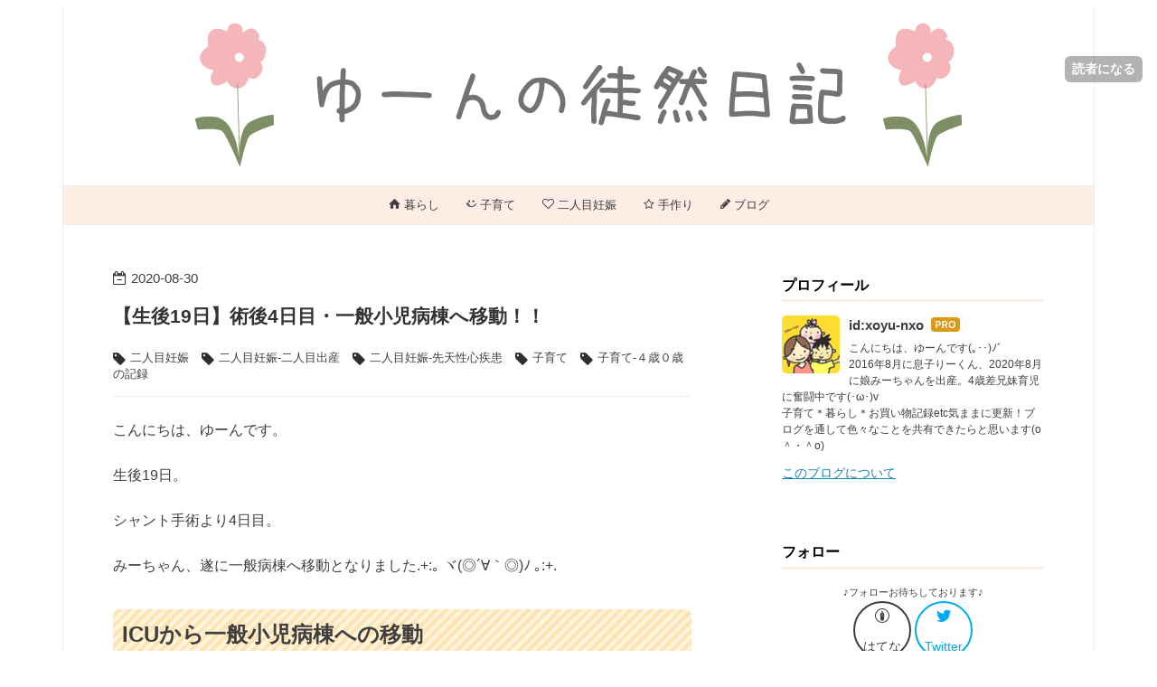

--- FILE ---
content_type: text/html; charset=utf-8
request_url: https://www.xoyu-nxo.work/entry/shoni-byoto-20200830
body_size: 20168
content:
<!DOCTYPE html>
<html
  lang="ja"

data-admin-domain="//blog.hatena.ne.jp"
data-admin-origin="https://blog.hatena.ne.jp"
data-author="xoyu-nxo"
data-avail-langs="ja en"
data-blog="xoyu-nxo.hatenablog.com"
data-blog-host="xoyu-nxo.hatenablog.com"
data-blog-is-public="1"
data-blog-name="ゆーんの徒然日記"
data-blog-owner="xoyu-nxo"
data-blog-show-ads=""
data-blog-show-sleeping-ads=""
data-blog-uri="https://www.xoyu-nxo.work/"
data-blog-uuid="98012380838974986"
data-blogs-uri-base="https://www.xoyu-nxo.work"
data-brand="pro"
data-data-layer="{&quot;hatenablog&quot;:{&quot;admin&quot;:{},&quot;analytics&quot;:{&quot;brand_property_id&quot;:&quot;&quot;,&quot;measurement_id&quot;:&quot;G-B190XDG71S&quot;,&quot;non_sampling_property_id&quot;:&quot;&quot;,&quot;property_id&quot;:&quot;UA-139252522-1&quot;,&quot;separated_property_id&quot;:&quot;UA-29716941-24&quot;},&quot;blog&quot;:{&quot;blog_id&quot;:&quot;98012380838974986&quot;,&quot;content_seems_japanese&quot;:&quot;true&quot;,&quot;disable_ads&quot;:&quot;custom_domain&quot;,&quot;enable_ads&quot;:&quot;false&quot;,&quot;enable_keyword_link&quot;:&quot;false&quot;,&quot;entry_show_footer_related_entries&quot;:&quot;true&quot;,&quot;force_pc_view&quot;:&quot;true&quot;,&quot;is_public&quot;:&quot;true&quot;,&quot;is_responsive_view&quot;:&quot;true&quot;,&quot;is_sleeping&quot;:&quot;false&quot;,&quot;lang&quot;:&quot;ja&quot;,&quot;name&quot;:&quot;\u3086\u30fc\u3093\u306e\u5f92\u7136\u65e5\u8a18&quot;,&quot;owner_name&quot;:&quot;xoyu-nxo&quot;,&quot;uri&quot;:&quot;https://www.xoyu-nxo.work/&quot;},&quot;brand&quot;:&quot;pro&quot;,&quot;page_id&quot;:&quot;entry&quot;,&quot;permalink_entry&quot;:{&quot;author_name&quot;:&quot;xoyu-nxo&quot;,&quot;categories&quot;:&quot;\u4e8c\u4eba\u76ee\u598a\u5a20\t\u4e8c\u4eba\u76ee\u598a\u5a20-\u4e8c\u4eba\u76ee\u51fa\u7523\t\u4e8c\u4eba\u76ee\u598a\u5a20-\u5148\u5929\u6027\u5fc3\u75be\u60a3\t\u5b50\u80b2\u3066\t\u5b50\u80b2\u3066-\uff14\u6b73\uff10\u6b73\u306e\u8a18\u9332&quot;,&quot;character_count&quot;:2427,&quot;date&quot;:&quot;2020-08-30&quot;,&quot;entry_id&quot;:&quot;26006613621571332&quot;,&quot;first_category&quot;:&quot;\u4e8c\u4eba\u76ee\u598a\u5a20&quot;,&quot;hour&quot;:&quot;20&quot;,&quot;title&quot;:&quot;\u3010\u751f\u5f8c19\u65e5\u3011\u8853\u5f8c4\u65e5\u76ee\u30fb\u4e00\u822c\u5c0f\u5150\u75c5\u68df\u3078\u79fb\u52d5\uff01\uff01&quot;,&quot;uri&quot;:&quot;https://www.xoyu-nxo.work/entry/shoni-byoto-20200830&quot;},&quot;pro&quot;:&quot;pro&quot;,&quot;router_type&quot;:&quot;blogs&quot;}}"
data-device="pc"
data-dont-recommend-pro="false"
data-global-domain="https://hatena.blog"
data-globalheader-color="b"
data-globalheader-type="pc"
data-has-touch-view="1"
data-help-url="https://help.hatenablog.com"
data-no-suggest-touch-view="1"
data-page="entry"
data-parts-domain="https://hatenablog-parts.com"
data-plus-available="1"
data-pro="true"
data-router-type="blogs"
data-sentry-dsn="https://03a33e4781a24cf2885099fed222b56d@sentry.io/1195218"
data-sentry-environment="production"
data-sentry-sample-rate="0.1"
data-static-domain="https://cdn.blog.st-hatena.com"
data-version="bf9b33cb6c06fe563d48131cfbdaa7"




  data-initial-state="{}"

  >
  <head prefix="og: http://ogp.me/ns# fb: http://ogp.me/ns/fb# article: http://ogp.me/ns/article#">

  

  
  <meta name="viewport" content="width=device-width, initial-scale=1.0" />


  


  

  <meta name="robots" content="max-image-preview:large" />


  <meta charset="utf-8"/>
  <meta http-equiv="X-UA-Compatible" content="IE=7; IE=9; IE=10; IE=11" />
  <title>【生後19日】術後4日目・一般小児病棟へ移動！！ - ゆーんの徒然日記</title>

  
  <link rel="canonical" href="https://www.xoyu-nxo.work/entry/shoni-byoto-20200830"/>



  

<meta itemprop="name" content="【生後19日】術後4日目・一般小児病棟へ移動！！ - ゆーんの徒然日記"/>

  <meta itemprop="image" content="https://cdn.image.st-hatena.com/image/scale/1388873c50273da968057fd1a20af66f9a5ac00a/backend=imagemagick;version=1;width=1300/https%3A%2F%2Fcdn-ak.f.st-hatena.com%2Fimages%2Ffotolife%2Fx%2Fxoyu-nxo%2F20200830%2F20200830192903.jpg"/>


  <meta property="og:title" content="【生後19日】術後4日目・一般小児病棟へ移動！！ - ゆーんの徒然日記"/>
<meta property="og:type" content="article"/>
  <meta property="og:url" content="https://www.xoyu-nxo.work/entry/shoni-byoto-20200830"/>

  <meta property="og:image" content="https://cdn.image.st-hatena.com/image/scale/1388873c50273da968057fd1a20af66f9a5ac00a/backend=imagemagick;version=1;width=1300/https%3A%2F%2Fcdn-ak.f.st-hatena.com%2Fimages%2Ffotolife%2Fx%2Fxoyu-nxo%2F20200830%2F20200830192903.jpg"/>

<meta property="og:image:alt" content="【生後19日】術後4日目・一般小児病棟へ移動！！ - ゆーんの徒然日記"/>
    <meta property="og:description" content="生後19日目の記録✏️シャント手術後、ICUから一般小児病棟へ移動。付き添い入院生活、スタート。" />
<meta property="og:site_name" content="ゆーんの徒然日記"/>

  <meta property="article:published_time" content="2020-08-30T11:00:00Z" />

    <meta property="article:tag" content="二人目妊娠" />
    <meta property="article:tag" content="二人目妊娠-二人目出産" />
    <meta property="article:tag" content="二人目妊娠-先天性心疾患" />
    <meta property="article:tag" content="子育て" />
    <meta property="article:tag" content="子育て-４歳０歳の記録" />
      <meta name="twitter:card"  content="summary_large_image" />
    <meta name="twitter:image" content="https://cdn.image.st-hatena.com/image/scale/1388873c50273da968057fd1a20af66f9a5ac00a/backend=imagemagick;version=1;width=1300/https%3A%2F%2Fcdn-ak.f.st-hatena.com%2Fimages%2Ffotolife%2Fx%2Fxoyu-nxo%2F20200830%2F20200830192903.jpg" />  <meta name="twitter:title" content="【生後19日】術後4日目・一般小児病棟へ移動！！ - ゆーんの徒然日記" />    <meta name="twitter:description" content="生後19日目の記録✏️シャント手術後、ICUから一般小児病棟へ移動。付き添い入院生活、スタート。" />  <meta name="twitter:app:name:iphone" content="はてなブログアプリ" />
  <meta name="twitter:app:id:iphone" content="583299321" />
  <meta name="twitter:app:url:iphone" content="hatenablog:///open?uri=https%3A%2F%2Fwww.xoyu-nxo.work%2Fentry%2Fshoni-byoto-20200830" />  <meta name="twitter:site" content="@xoyu_nxo" />
  
    <meta name="description" content="生後19日目の記録✏️シャント手術後、ICUから一般小児病棟へ移動。付き添い入院生活、スタート。" />
    <meta name="google-site-verification" content="JUw1ZXmnc-FvhpaT-xhEb8OhIkd_xJPuAzHS1mv_XBs" />
    <meta name="keywords" content="子育て,妊娠,手作りおもちゃ,胎児ドック" />


  
<script
  id="embed-gtm-data-layer-loader"
  data-data-layer-page-specific="{&quot;hatenablog&quot;:{&quot;blogs_permalink&quot;:{&quot;has_related_entries_with_elasticsearch&quot;:&quot;true&quot;,&quot;is_blog_sleeping&quot;:&quot;false&quot;,&quot;blog_afc_issued&quot;:&quot;false&quot;,&quot;entry_afc_issued&quot;:&quot;false&quot;,&quot;is_author_pro&quot;:&quot;true&quot;}}}"
>
(function() {
  function loadDataLayer(elem, attrName) {
    if (!elem) { return {}; }
    var json = elem.getAttribute(attrName);
    if (!json) { return {}; }
    return JSON.parse(json);
  }

  var globalVariables = loadDataLayer(
    document.documentElement,
    'data-data-layer'
  );
  var pageSpecificVariables = loadDataLayer(
    document.getElementById('embed-gtm-data-layer-loader'),
    'data-data-layer-page-specific'
  );

  var variables = [globalVariables, pageSpecificVariables];

  if (!window.dataLayer) {
    window.dataLayer = [];
  }

  for (var i = 0; i < variables.length; i++) {
    window.dataLayer.push(variables[i]);
  }
})();
</script>

<!-- Google Tag Manager -->
<script>(function(w,d,s,l,i){w[l]=w[l]||[];w[l].push({'gtm.start':
new Date().getTime(),event:'gtm.js'});var f=d.getElementsByTagName(s)[0],
j=d.createElement(s),dl=l!='dataLayer'?'&l='+l:'';j.async=true;j.src=
'https://www.googletagmanager.com/gtm.js?id='+i+dl;f.parentNode.insertBefore(j,f);
})(window,document,'script','dataLayer','GTM-P4CXTW');</script>
<!-- End Google Tag Manager -->











  <link rel="shortcut icon" href="https://www.xoyu-nxo.work/icon/favicon">
<link rel="apple-touch-icon" href="https://www.xoyu-nxo.work/icon/touch">
<link rel="icon" sizes="192x192" href="https://www.xoyu-nxo.work/icon/link">

  

<link rel="alternate" type="application/atom+xml" title="Atom" href="https://www.xoyu-nxo.work/feed"/>
<link rel="alternate" type="application/rss+xml" title="RSS2.0" href="https://www.xoyu-nxo.work/rss"/>

  <link rel="alternate" type="application/json+oembed" href="https://hatena.blog/oembed?url=https%3A%2F%2Fwww.xoyu-nxo.work%2Fentry%2Fshoni-byoto-20200830&amp;format=json" title="oEmbed Profile of 【生後19日】術後4日目・一般小児病棟へ移動！！"/>
<link rel="alternate" type="text/xml+oembed" href="https://hatena.blog/oembed?url=https%3A%2F%2Fwww.xoyu-nxo.work%2Fentry%2Fshoni-byoto-20200830&amp;format=xml" title="oEmbed Profile of 【生後19日】術後4日目・一般小児病棟へ移動！！"/>
  
  <link rel="author" href="http://www.hatena.ne.jp/xoyu-nxo/">

  

  
      <link rel="preload" href="https://cdn-ak.f.st-hatena.com/images/fotolife/x/xoyu-nxo/20220808/20220808152412.png" as="image"/>
      <link rel="preload" href="https://cdn-ak.f.st-hatena.com/images/fotolife/x/xoyu-nxo/20200830/20200830130119.jpg" as="image"/>


  
    
<link rel="stylesheet" type="text/css" href="https://cdn.blog.st-hatena.com/css/blog.css?version=bf9b33cb6c06fe563d48131cfbdaa7"/>

    
  <link rel="stylesheet" type="text/css" href="https://usercss.blog.st-hatena.com/blog_style/98012380838974986/7a876ad498f4f9dd7fc06882cf747c342f57e372"/>
  
  

  

  
<script> </script>

  
<style>
  div#google_afc_user,
  div.google-afc-user-container,
  div.google_afc_image,
  div.google_afc_blocklink {
      display: block !important;
  }
</style>


  

  
    <script type="application/ld+json">{"@context":"http://schema.org","@type":"Article","dateModified":"2020-12-29T11:15:08+09:00","datePublished":"2020-08-30T20:00:00+09:00","description":"生後19日目の記録✏️シャント手術後、ICUから一般小児病棟へ移動。付き添い入院生活、スタート。","headline":"【生後19日】術後4日目・一般小児病棟へ移動！！","image":["https://cdn-ak.f.st-hatena.com/images/fotolife/x/xoyu-nxo/20200830/20200830192903.jpg"],"mainEntityOfPage":{"@id":"https://www.xoyu-nxo.work/entry/shoni-byoto-20200830","@type":"WebPage"}}</script>

  

  <script async src="https://pagead2.googlesyndication.com/pagead/js/adsbygoogle.js"></script>
<script>
     (adsbygoogle = window.adsbygoogle || []).push({
          google_ad_client: "ca-pub-8300530572206532",
          enable_page_level_ads: true
     });
</script>


  

</head>

  <body class="page-entry header-image-only enable-top-editarea enable-bottom-editarea category-二人目妊娠 category-二人目妊娠-二人目出産 category-二人目妊娠-先天性心疾患 category-子育て category-子育て-４歳０歳の記録 globalheader-ng-enabled">
    

<div id="globalheader-container"
  data-brand="hatenablog"
  
  >
  <iframe id="globalheader" height="37" frameborder="0" allowTransparency="true"></iframe>
</div>


  
  
  
    <nav class="
      blog-controlls
      
    ">
      <div class="blog-controlls-blog-icon">
        <a href="https://www.xoyu-nxo.work/">
          <img src="https://cdn.image.st-hatena.com/image/square/b5675adc93dbcd05174c50044183debb95a16a7f/backend=imagemagick;height=128;version=1;width=128/https%3A%2F%2Fcdn.user.blog.st-hatena.com%2Fblog_custom_icon%2F153835226%2F1602128708845029" alt="ゆーんの徒然日記"/>
        </a>
      </div>
      <div class="blog-controlls-title">
        <a href="https://www.xoyu-nxo.work/">ゆーんの徒然日記</a>
      </div>
      <a href="https://blog.hatena.ne.jp/xoyu-nxo/xoyu-nxo.hatenablog.com/subscribe?utm_medium=button&amp;utm_source=blogs_topright_button&amp;utm_campaign=subscribe_blog" class="blog-controlls-subscribe-btn test-blog-header-controlls-subscribe">
        読者になる
      </a>
    </nav>
  

  <div id="container">
    <div id="container-inner">
      <header id="blog-title" data-brand="hatenablog">
  <div id="blog-title-inner" style="background-image: url('https://cdn-ak.f.st-hatena.com/images/fotolife/x/xoyu-nxo/20220808/20220808152412.png'); background-position: center 0px;">
    <div id="blog-title-content">
      <h1 id="title"><a href="https://www.xoyu-nxo.work/">ゆーんの徒然日記</a></h1>
      
        <h2 id="blog-description">【8歳4歳ママ】子育て・おでかけ・お買い物の記録📝</h2>
      
    </div>
  </div>
</header>

      
  <div id="top-editarea">
    <nav id="gnav">
	<div class="gnav-inner" id="menu-scroll">
    <div class="menu"><a href="https://www.xoyu-nxo.work/archive/category/%E6%9A%AE%E3%82%89%E3%81%97"><i class="blogicon-home"></i> 暮らし</a></div>
    <div class="menu"><a href="https://www.xoyu-nxo.work/archive/category/%E5%AD%90%E8%82%B2%E3%81%A6"><i class="blogicon-miil"></i> 子育て</a></div>
     <div class="menu"><a href="https://www.xoyu-nxo.work/archive/category/%E4%BA%8C%E4%BA%BA%E7%9B%AE%E5%A6%8A%E5%A8%A0"><i class="blogicon-heart-alt"></i> 二人目妊娠</a></div>
    <div class="menu"><a href="https://www.xoyu-nxo.work/archive/category/%E6%89%8B%E4%BD%9C%E3%82%8A%E3%81%8A%E3%82%82%E3%81%A1%E3%82%83%E3%83%BB%E5%B7%A5%E4%BD%9C"><i class="blogicon-star-o"></i> 手作り</a></div>
    <div class="menu"><a href="https://www.xoyu-nxo.work/archive/category/%E3%83%96%E3%83%AD%E3%82%B0%E3%82%AB%E3%82%B9%E3%82%BF%E3%83%9E%E3%82%A4%E3%82%BA%E3%83%BB%E3%82%A2%E3%83%89%E3%82%BB%E3%83%B3%E3%82%B9%E5%AF%BE%E7%AD%96"><i class="blogicon-pen"></i> ブログ</a></div>
	</div>
</nav>



<style>
/* hatenaヘッダー表示有無 */
#globalheader-container {
    display:none;
}

/* フッター表示有無 */
#footer-menu {
    display:none;
}

/* 余白調整 */
#container {
    padding-top:0px;
}

</style>
  </div>


      
      




<div id="content" class="hfeed"
  
  >
  <div id="content-inner">
    <div id="wrapper">
      <div id="main">
        <div id="main-inner">
          

          



          
  
  <!-- google_ad_section_start -->
  <!-- rakuten_ad_target_begin -->
  
  
  

  

  
    
      
        <article class="entry hentry test-hentry js-entry-article date-first autopagerize_page_element chars-2800 words-100 mode-html entry-odd" id="entry-26006613621571332" data-keyword-campaign="" data-uuid="26006613621571332" data-publication-type="entry">
  <div class="entry-inner">
    <header class="entry-header">
  
    <div class="date entry-date first">
    <a href="https://www.xoyu-nxo.work/archive/2020/08/30" rel="nofollow">
      <time datetime="2020-08-30T11:00:00Z" title="2020-08-30T11:00:00Z">
        <span class="date-year">2020</span><span class="hyphen">-</span><span class="date-month">08</span><span class="hyphen">-</span><span class="date-day">30</span>
      </time>
    </a>
      </div>
  <h1 class="entry-title">
  <a href="https://www.xoyu-nxo.work/entry/shoni-byoto-20200830" class="entry-title-link bookmark">【生後19日】術後4日目・一般小児病棟へ移動！！</a>
</h1>

  
  

  <div class="entry-categories categories">
    
    <a href="https://www.xoyu-nxo.work/archive/category/%E4%BA%8C%E4%BA%BA%E7%9B%AE%E5%A6%8A%E5%A8%A0" class="entry-category-link category-二人目妊娠">二人目妊娠</a>
    
    <a href="https://www.xoyu-nxo.work/archive/category/%E4%BA%8C%E4%BA%BA%E7%9B%AE%E5%A6%8A%E5%A8%A0-%E4%BA%8C%E4%BA%BA%E7%9B%AE%E5%87%BA%E7%94%A3" class="entry-category-link category-二人目妊娠-二人目出産">二人目妊娠-二人目出産</a>
    
    <a href="https://www.xoyu-nxo.work/archive/category/%E4%BA%8C%E4%BA%BA%E7%9B%AE%E5%A6%8A%E5%A8%A0-%E5%85%88%E5%A4%A9%E6%80%A7%E5%BF%83%E7%96%BE%E6%82%A3" class="entry-category-link category-二人目妊娠-先天性心疾患">二人目妊娠-先天性心疾患</a>
    
    <a href="https://www.xoyu-nxo.work/archive/category/%E5%AD%90%E8%82%B2%E3%81%A6" class="entry-category-link category-子育て">子育て</a>
    
    <a href="https://www.xoyu-nxo.work/archive/category/%E5%AD%90%E8%82%B2%E3%81%A6-%EF%BC%94%E6%AD%B3%EF%BC%90%E6%AD%B3%E3%81%AE%E8%A8%98%E9%8C%B2" class="entry-category-link category-子育て-４歳０歳の記録">子育て-４歳０歳の記録</a>
    
  </div>


  
  <div class="customized-header">
    <div class="entry-header-html"><script type="text/javascript" src="https://code.jquery.com/jquery-1.9.1.min.js"></script>
<script>
$(function(){
    if (!document.querySelector('.entry-content h2')){
        $('.entry-content h3').replaceWith(function() {
            var tag_class_h3 = $(this).attr("class");
            var tag_id_h3 = $(this).attr("id");
            
            if ( tag_class_h3 == null) {
                var tag_class_plus_h3 =[];
            } else {
                var tag_class_plus_h3 = 'class="'+tag_class_h3+'"';
            }
            if ( tag_id_h3 == null ) {
                var tag_id_plus_h3 =[];
            } else {
                var tag_id_plus_h3 = 'id="'+tag_id_h3+'"';
            }
            $(this).replaceWith('<h2 '+tag_id_plus_h3+'  '+tag_class_plus_h3+'>'+$(this).html()+'</h2>');
        });
        $('.entry-content h4').replaceWith(function() {
            var tag_class_h4 = $(this).attr("class");
            var tag_id_h4 = $(this).attr("id");
            
            if ( tag_class_h4 == null) {
                var tag_class_plus_h4 =[];
            } else {
                var tag_class_plus_h4 = 'class="'+tag_class_h4+'"';
            }
            if ( tag_id_h4 == null ) {
                var tag_id_plus_h4 =[];
            } else {
                var tag_id_plus_h4 = 'id="'+tag_id_h4+'"';
            }
            $(this).replaceWith('<h3 '+tag_id_plus_h4+'  '+tag_class_plus_h4+'>'+$(this).html()+'</h3>');
        });
        $('.entry-content h5').replaceWith(function() {
            var tag_class_h5 = $(this).attr("class");
            var tag_id_h5 = $(this).attr("id");
            
            if ( tag_class_h5 == null) {
                var tag_class_plus_h5 =[];
            } else {
                var tag_class_plus_h5 = 'class="'+tag_class_h5+'"';
            }
            if ( tag_id_h5 == null ) {
                var tag_id_plus_h5 =[];
            } else {
                var tag_id_plus_h5 = 'id="'+tag_id_h5+'"';
            }
            $(this).replaceWith('<h4 '+tag_id_plus_h5+'  '+tag_class_plus_h5+'>'+$(this).html()+'</h4>');
        });
    }
});
</script>

</div>
  </div>


  

</header>

    


    <div class="entry-content hatenablog-entry">
  
    <p>こんにちは、ゆーんです。</p>
<p>生後19日。</p>
<p>シャント手術より4日目。</p>
<p>みーちゃん、遂に一般病棟へ移動となりました.+:｡ ヾ(◎´∀｀◎)ﾉ ｡:+.</p>
<h3>ICUから一般小児病棟への移動</h3>
<p>生後15日目に右のシャント手術を終えたみーちゃん。 </p>
<p><iframe class="embed-card embed-blogcard" style="display: block; width: 100%; height: 190px; max-width: 500px; margin: 10px 0px;" title="【生後15日目】シャント手術。りーくん、4歳誕生日。 - ゆーんの徒然日記" src="https://hatenablog-parts.com/embed?url=https%3A%2F%2Fwww.xoyu-nxo.work%2Fentry%2Fshunt-4-birthday-202008" frameborder="0" scrolling="no"></iframe><cite class="hatena-citation"><a href="https://www.xoyu-nxo.work/entry/shunt-4-birthday-202008">www.xoyu-nxo.work</a></cite></p>
<p>ICUで手術日を含め4日を過ごし、遂に一般病棟へ移動となりました(ノ´∀｀*)</p>
<p>面会時間が1日1時間だったNICUから、面会時間たったの15分のICUへ移り。</p>
<p>そうしてやってきた一般小児病棟。</p>
<p>面会時間はなんと…</p>
<p>朝の7時～夜の20時まで、時間無制限となりました…！！(;o;)+*</p>
<p>そして、両親のどちらか一方の付き添い入院可！！！</p>
<p>当初病院選びの際には“付き添い入院をしなくて良い”ことを候補選びのポイントにしていたわたし。</p>
<p>だって、りーくんいるからね。</p>
<p>24時間病院に缶詰ってわけには、いかないだろうと思ってたわけです。</p>
<p> </p>
<p>…が、田舎に帰ったっきり、サッパリ戻ってくる気配のないりーくん。</p>
<p>ぼくねぇ、大阪にはもうねぇ、帰らんのよ。</p>
<p>毎日FaceTimeで喋っているからか、ママに会えなくて寂しい！てな気持ちは全くないらしく。</p>
<p>存分に田舎を満喫しているらしいりーくんに、幼稚園が始まるまでには帰らせようと思っていた気持ちも遠退き。</p>
<p><img class="hatena-fotolife" title="f:id:xoyu-nxo:20200830130119j:image" src="https://cdn-ak.f.st-hatena.com/images/fotolife/x/xoyu-nxo/20200830/20200830130119.jpg" alt="f:id:xoyu-nxo:20200830130119j:image" /></p>
<p>そもそも大阪はコロナが蔓延、近所の幼稚園でも濃厚接触の疑いで休園だとかってお知らせも度々届くなか、通わせることにも少々の不安があったもんだから、ならもう田舎でのびのび過ごしておれと。</p>
<p><img class="hatena-fotolife" title="f:id:xoyu-nxo:20200830130131j:image" src="https://cdn-ak.f.st-hatena.com/images/fotolife/x/xoyu-nxo/20200830/20200830130131.jpg" alt="f:id:xoyu-nxo:20200830130131j:image" /></p>
<p>幼稚園は休ませ、心行くまで田舎に居させることにしました。</p>
<p> </p>
<p>…となれば、わたしの身体はフリー。</p>
<p>付き添い入院ができるのであれば、そんなのしないワケがないよね(￣▽￣)</p>
<p>一般病棟への移動が決まったのが金曜日。</p>
<p>その日の夜に病室の様子やらなんやらを確認し、土曜日には山のような荷物を抱え、病棟に乗り込みました。</p>
<p><blockquote data-conversation="none" class="twitter-tweet" data-lang="ja"><p lang="ja" dir="ltr">みーちゃん一般小児病棟に移動(ノ´∀｀*)💓やったー！！<br>搾乳セットやらなんやらまとめたら、すんごい荷物になってしまった…<br>行ってきます！！💨 <a href="https://t.co/yvEWFfUGC5">pic.twitter.com/yvEWFfUGC5</a></p>&mdash; ゆーん (@xoyu_nxo) <a href="https://twitter.com/xoyu_nxo/status/1299555574565146624?ref_src=twsrc%5Etfw">2020年8月29日</a></blockquote> <script async src="https://platform.twitter.com/widgets.js" charset="utf-8"></script> </p>
<h4>一般小児病棟の病室の様子</h4>
<p>そしていざやってきた一般小児病棟…</p>
<p>なんというか、流石、基本「完全看護」を掲げている病院なだけあって…付き添い可だけど、“付き添う為の環境”はほとんど整備されていません。</p>
<p>まず大前提であると思っていた冷蔵庫がない。</p>
<p>病室での飲食はNGで食事は全て外食。</p>
<p>病院内に食堂もなく、あるのはコンビニとカフェのみ。</p>
<p>簡易のベッドもあるけど数に限りがあり、足りない場合は子供用ベッドで添い寝(わたしは最初添い寝と言われたのだけど、なんとか空いたらしいベッドをゲットできました)。</p>
<p>そしてベッド回りのカーテンは、基本昼夜問わずオープンです。</p>
<p>搾乳と着替えの時だけはカーテンを締めているのだけど、寝てるときも全開なのにはおおぅと思いました(まぁすぐに寝ちゃったんですけど)。</p>
<p>看護師さんや先生にはもちろん男性もいますからね。</p>
<p>授乳用のワンピースパジャマで行ったもんだから、とりあえずお見苦しい事態にだけはならぬようにと掛け布団をぐるぐる巻きにして寝ました。</p>
<p>病棟の外に出るためには外出届を出さなければならないし、外に出たところで行くところもコンビニか庭くらいしかないので基本わたしの居場所はベッドの上。</p>
<p>1日の大半を、このスペースで過ごします。</p>
<p>…ふっふっふ。</p>
<p>なかなか過酷だぜ( ￣▽￣)</p>
<h4>付き添い入院中の1日3食どうする問題</h4>
<p>でも、限られたスペースに缶詰よりももっと深刻な問題が、1日3食のご飯。</p>
<p>お願いしたら、病院食を食べさせて貰えたりしないかなーなんて淡い期待もあったのだけど、もちろん患者じゃないのでご飯は貰えず。</p>
<p>朝昼晩の1日3食を、外で調達しなければならなくなりました。</p>
<p>付き添い入院をして迎えた最初の朝は、院内のコンビニで調達しました。</p>
<p><blockquote data-conversation="none" class="twitter-tweet" data-lang="ja"><p lang="ja" dir="ltr">とりあえず初日の朝ごはんはコンビニパン🥐<br>…にしてみたのだけど、あまーい(-ω-;)<br>これで374円, 1ヶ月だと1万円超え。<br>うぅーん、なんか別の案が欲しい…<a href="https://twitter.com/hashtag/%E5%85%A5%E9%99%A2%E5%88%9D%E6%97%A5?src=hash&amp;ref_src=twsrc%5Etfw">#入院初日</a> <a href="https://twitter.com/hashtag/%E3%82%81%E3%81%A1%E3%82%83%E3%81%8F%E3%81%A1%E3%82%83%E9%A3%9F%E3%81%B9%E3%81%8B%E3%81%91?src=hash&amp;ref_src=twsrc%5Etfw">#めちゃくちゃ食べかけ</a> <a href="https://t.co/59q1CMMxRF">pic.twitter.com/59q1CMMxRF</a></p>&mdash; ゆーん (@xoyu_nxo) <a href="https://twitter.com/xoyu_nxo/status/1299869123883593730?ref_src=twsrc%5Etfw">2020年8月30日</a></blockquote> <script async src="https://platform.twitter.com/widgets.js" charset="utf-8"></script> </p>
<p>初日で、これは無理だと悟りました。</p>
<p>年々甘ったるいものが苦手になってるわたし。</p>
<p>毎朝コンビニの菓子パンは、ちょっとキツイ(;-ω-)ノ</p>
<p>そして昼夜はもっと問題です。</p>
<p>よさげなお惣菜屋さんを1つ見つけたのでそこはフル活用するとしても、1日3食全て外食となると野菜不足も気になります。</p>
<p>みーちゃんが飲むお乳は、わたしの血液からできている。</p>
<p>しっかり栄養とらないといけないのに…！！</p>
<p>とりあえずこの1週間、コンビニとお惣菜屋さんとお弁当でなんとかなるもんか、やってみたいと思います(-ω-;)</p>
<h3>みーちゃんはのびのび、快適そうです</h3>
<p>一方のみーちゃんはというと。</p>
<p>一般小児病棟へ移動して、とってものびのび、快適そうです。</p>
<p><img class="hatena-fotolife" title="f:id:xoyu-nxo:20200830192749j:image" src="https://cdn-ak.f.st-hatena.com/images/fotolife/x/xoyu-nxo/20200830/20200830192749.jpg" alt="f:id:xoyu-nxo:20200830192749j:image" /></p>
<p>手術をしたことで酸素濃度が上がり、お鼻のチューブや点滴もなくなってとってもすっきり。</p>
<p><img class="hatena-fotolife" title="f:id:xoyu-nxo:20200830192815j:image" src="https://cdn-ak.f.st-hatena.com/images/fotolife/x/xoyu-nxo/20200830/20200830192815.jpg" alt="f:id:xoyu-nxo:20200830192815j:image" /></p>
<p>おもちゃの持ち込みもok!とのことで、りーくんが赤ちゃんの時に買ったタオルのぬいぐるみを持っていきました。</p>
<p><img class="hatena-fotolife" title="f:id:xoyu-nxo:20200830192903j:image" src="https://cdn-ak.f.st-hatena.com/images/fotolife/x/xoyu-nxo/20200830/20200830192903.jpg" alt="f:id:xoyu-nxo:20200830192903j:image" /></p>
<p>サイズ感がそんなに変わらないのが、たまらない(*´艸｀*)</p>
<p>術後ということでミルクはまた一時的に計画授乳に戻ってしまったけど。</p>
<p>それじゃ物足りないと泣きわめくみーちゃんを見て先生も、来週にはまた自律授乳になると思いますと言っていました(笑)</p>
<p>早くたらふくお乳飲めるようになるといいね。</p>
<p>おっぱいの匂いがするのに飲めないことに号泣するみーちゃんを宥めるのは非常に大変なので、一刻も早く自律授乳になることを切に願います(｡-人-｡)</p>
<p>ゆーんでした！</p>
    
    




    

  
</div>

    
  <footer class="entry-footer">
    
    <div class="entry-tags-wrapper">
  <div class="entry-tags">  </div>
</div>

    <p class="entry-footer-section track-inview-by-gtm" data-gtm-track-json="{&quot;area&quot;: &quot;finish_reading&quot;}">
  <span class="author vcard"><span class="fn" data-load-nickname="1" data-user-name="xoyu-nxo" >xoyu-nxo</span></span>
  <span class="entry-footer-time"><a href="https://www.xoyu-nxo.work/entry/shoni-byoto-20200830"><time data-relative datetime="2020-08-30T11:00:00Z" title="2020-08-30T11:00:00Z" class="updated">2020-08-30 20:00</time></a></span>
  
  
  
    <span class="
      entry-footer-subscribe
      
    " data-test-blog-controlls-subscribe>
      <a href="https://blog.hatena.ne.jp/xoyu-nxo/xoyu-nxo.hatenablog.com/subscribe?utm_medium=button&amp;utm_source=blogs_entry_footer&amp;utm_campaign=subscribe_blog">
        読者になる
      </a>
    </span>
  
</p>

    
  <div
    class="hatena-star-container"
    data-hatena-star-container
    data-hatena-star-url="https://www.xoyu-nxo.work/entry/shoni-byoto-20200830"
    data-hatena-star-title="【生後19日】術後4日目・一般小児病棟へ移動！！"
    data-hatena-star-variant="profile-icon"
    data-hatena-star-profile-url-template="https://blog.hatena.ne.jp/{username}/"
  ></div>


    
<div class="social-buttons">
  
  
    <div class="social-button-item">
      <a href="https://b.hatena.ne.jp/entry/s/www.xoyu-nxo.work/entry/shoni-byoto-20200830" class="hatena-bookmark-button" data-hatena-bookmark-url="https://www.xoyu-nxo.work/entry/shoni-byoto-20200830" data-hatena-bookmark-layout="vertical-balloon" data-hatena-bookmark-lang="ja" title="この記事をはてなブックマークに追加"><img src="https://b.st-hatena.com/images/entry-button/button-only.gif" alt="この記事をはてなブックマークに追加" width="20" height="20" style="border: none;" /></a>
    </div>
  
  
    <div class="social-button-item">
      <div class="fb-share-button" data-layout="box_count" data-href="https://www.xoyu-nxo.work/entry/shoni-byoto-20200830"></div>
    </div>
  
  
    
    
    <div class="social-button-item">
      <a
          class="entry-share-button entry-share-button-twitter test-share-button-twitter"
          href="https://x.com/intent/tweet?text=%E3%80%90%E7%94%9F%E5%BE%8C19%E6%97%A5%E3%80%91%E8%A1%93%E5%BE%8C4%E6%97%A5%E7%9B%AE%E3%83%BB%E4%B8%80%E8%88%AC%E5%B0%8F%E5%85%90%E7%97%85%E6%A3%9F%E3%81%B8%E7%A7%BB%E5%8B%95%EF%BC%81%EF%BC%81+-+%E3%82%86%E3%83%BC%E3%82%93%E3%81%AE%E5%BE%92%E7%84%B6%E6%97%A5%E8%A8%98&amp;url=https%3A%2F%2Fwww.xoyu-nxo.work%2Fentry%2Fshoni-byoto-20200830"
          title="X（Twitter）で投稿する"
        ></a>
    </div>
  
  
  
  
  
  
</div>

    

    <div class="customized-footer">
      

        

          <div class="entry-footer-modules" id="entry-footer-secondary-modules">      
<div class="hatena-module hatena-module-related-entries" >
      
  <!-- Hatena-Epic-has-related-entries-with-elasticsearch:true -->
  <div class="hatena-module-title">
    関連記事
  </div>
  <div class="hatena-module-body">
    <ul class="related-entries hatena-urllist urllist-with-thumbnails">
  
  
    
    <li class="urllist-item related-entries-item">
      <div class="urllist-item-inner related-entries-item-inner">
        
          
                      <a class="urllist-image-link related-entries-image-link" href="https://www.xoyu-nxo.work/entry/nyuin-fuku-2023.02">
  <img alt="冬(2月)の付き添い入院＊服装と、水のいらないシャンプー" src="https://cdn.image.st-hatena.com/image/square/8ec4746a9d9b5ad142ac0f8ad756381b0a337c4c/backend=imagemagick;height=100;version=1;width=100/https%3A%2F%2Fcdn-ak.f.st-hatena.com%2Fimages%2Ffotolife%2Fx%2Fxoyu-nxo%2F20230224%2F20230224132147.jpg" class="urllist-image related-entries-image" title="冬(2月)の付き添い入院＊服装と、水のいらないシャンプー" width="100" height="100" loading="lazy">
</a>
            <div class="urllist-date-link related-entries-date-link">
  <a href="https://www.xoyu-nxo.work/archive/2023/02/24" rel="nofollow">
    <time datetime="2023-02-24T06:20:00Z" title="2023年2月24日">
      2023-02-24
    </time>
  </a>
</div>

          <a href="https://www.xoyu-nxo.work/entry/nyuin-fuku-2023.02" class="urllist-title-link related-entries-title-link  urllist-title related-entries-title">冬(2月)の付き添い入院＊服装と、水のいらないシャンプー</a>




          
          

                      <div class="urllist-entry-body related-entries-entry-body">こんにちは、ゆーんです|ω･)ﾉ みーちゃん2歳6ヶ月。 現在カテー…</div>
      </div>
    </li>
  
    
    <li class="urllist-item related-entries-item">
      <div class="urllist-item-inner related-entries-item-inner">
        
          
                      <a class="urllist-image-link related-entries-image-link" href="https://www.xoyu-nxo.work/entry/wakuchin-3-202208">
  <img alt="みーちゃん2歳1ヵ月｜腹壁ヘルニア手術の日程決定＊3回目ワクチン接種と副反応の記録" src="https://cdn.image.st-hatena.com/image/square/0481fcd0939ec07f00cfc7f8424caac0ed4f91fc/backend=imagemagick;height=100;version=1;width=100/https%3A%2F%2Fcdn-ak.f.st-hatena.com%2Fimages%2Ffotolife%2Fx%2Fxoyu-nxo%2F20220916%2F20220916124255.jpg" class="urllist-image related-entries-image" title="みーちゃん2歳1ヵ月｜腹壁ヘルニア手術の日程決定＊3回目ワクチン接種と副反応の記録" width="100" height="100" loading="lazy">
</a>
            <div class="urllist-date-link related-entries-date-link">
  <a href="https://www.xoyu-nxo.work/archive/2022/09/17" rel="nofollow">
    <time datetime="2022-09-17T11:00:00Z" title="2022年9月17日">
      2022-09-17
    </time>
  </a>
</div>

          <a href="https://www.xoyu-nxo.work/entry/wakuchin-3-202208" class="urllist-title-link related-entries-title-link  urllist-title related-entries-title">みーちゃん2歳1ヵ月｜腹壁ヘルニア手術の日程決定＊3回目ワクチン接種と副反応の記録</a>




          
          

                      <div class="urllist-entry-body related-entries-entry-body">こんにちは、ゆーんです|ω･)ﾉ 8月末に、コロナワクチン3回目接…</div>
      </div>
    </li>
  
    
    <li class="urllist-item related-entries-item">
      <div class="urllist-item-inner related-entries-item-inner">
        
          
                      <a class="urllist-image-link related-entries-image-link" href="https://www.xoyu-nxo.work/entry/kate-list-202205">
  <img alt="【4泊5日付き添い入院｜持ち物リスト】前日に一気に荷造りです。" src="https://cdn.image.st-hatena.com/image/square/58ac7fc3ea05add775f909f76b05db266627a37d/backend=imagemagick;height=100;version=1;width=100/https%3A%2F%2Fcdn-ak.f.st-hatena.com%2Fimages%2Ffotolife%2Fx%2Fxoyu-nxo%2F20220526%2F20220526174221.jpg" class="urllist-image related-entries-image" title="【4泊5日付き添い入院｜持ち物リスト】前日に一気に荷造りです。" width="100" height="100" loading="lazy">
</a>
            <div class="urllist-date-link related-entries-date-link">
  <a href="https://www.xoyu-nxo.work/archive/2022/05/27" rel="nofollow">
    <time datetime="2022-05-27T02:00:00Z" title="2022年5月27日">
      2022-05-27
    </time>
  </a>
</div>

          <a href="https://www.xoyu-nxo.work/entry/kate-list-202205" class="urllist-title-link related-entries-title-link  urllist-title related-entries-title">【4泊5日付き添い入院｜持ち物リスト】前日に一気に荷造りです。</a>




          
          

                      <div class="urllist-entry-body related-entries-entry-body">こんにちは、ゆーんです|ω･)ﾉ 先月カテーテル治療(コイル)で入…</div>
      </div>
    </li>
  
    
    <li class="urllist-item related-entries-item">
      <div class="urllist-item-inner related-entries-item-inner">
        
          
                      <a class="urllist-image-link related-entries-image-link" href="https://www.xoyu-nxo.work/entry/kate-nyuin-goods-202204">
  <img alt="【付き添い入院の持ち物】3泊4日カテーテル検査入院*2022年4月" src="https://cdn.image.st-hatena.com/image/square/b0d40261ac28dd4df0cb5f397aa94d009ed81be7/backend=imagemagick;height=100;version=1;width=100/https%3A%2F%2Fcdn-ak.f.st-hatena.com%2Fimages%2Ffotolife%2Fx%2Fxoyu-nxo%2F20220415%2F20220415063713.jpg" class="urllist-image related-entries-image" title="【付き添い入院の持ち物】3泊4日カテーテル検査入院*2022年4月" width="100" height="100" loading="lazy">
</a>
            <div class="urllist-date-link related-entries-date-link">
  <a href="https://www.xoyu-nxo.work/archive/2022/04/15" rel="nofollow">
    <time datetime="2022-04-15T05:30:00Z" title="2022年4月15日">
      2022-04-15
    </time>
  </a>
</div>

          <a href="https://www.xoyu-nxo.work/entry/kate-nyuin-goods-202204" class="urllist-title-link related-entries-title-link  urllist-title related-entries-title">【付き添い入院の持ち物】3泊4日カテーテル検査入院*2022年4月</a>




          
          

                      <div class="urllist-entry-body related-entries-entry-body">こんにちは、ゆーんです|ω･)ﾉ 現在、みーちゃんカテの付き添い…</div>
      </div>
    </li>
  
    
    <li class="urllist-item related-entries-item">
      <div class="urllist-item-inner related-entries-item-inner">
        
          
                      <a class="urllist-image-link related-entries-image-link" href="https://www.xoyu-nxo.work/entry/taiin-hatsunetsu-202110">
  <img alt="術後18日遂に退院！！…直後にまさかの高熱で休日緊急外来へ( ´ﾟдﾟ)【1歳心臓修復手術の記録】" src="https://cdn.image.st-hatena.com/image/square/98dda222c93bfaec6ff9b1f2993a11899d66180f/backend=imagemagick;height=100;version=1;width=100/https%3A%2F%2Fcdn-ak.f.st-hatena.com%2Fimages%2Ffotolife%2Fx%2Fxoyu-nxo%2F20211010%2F20211010222745.jpg" class="urllist-image related-entries-image" title="術後18日遂に退院！！…直後にまさかの高熱で休日緊急外来へ( ´ﾟдﾟ)【1歳心臓修復手術の記録】" width="100" height="100" loading="lazy">
</a>
            <div class="urllist-date-link related-entries-date-link">
  <a href="https://www.xoyu-nxo.work/archive/2021/10/10" rel="nofollow">
    <time datetime="2021-10-10T14:35:00Z" title="2021年10月10日">
      2021-10-10
    </time>
  </a>
</div>

          <a href="https://www.xoyu-nxo.work/entry/taiin-hatsunetsu-202110" class="urllist-title-link related-entries-title-link  urllist-title related-entries-title">術後18日遂に退院！！…直後にまさかの高熱で休日緊急外来へ( ´ﾟдﾟ)【1歳心臓修復手術の記録】</a>




          
          

                      <div class="urllist-entry-body related-entries-entry-body">こんにちは、ゆーんです|ω･)ﾉ みーちゃん心臓修復手術より18日…</div>
      </div>
    </li>
  
</ul>

  </div>
</div>
  </div>
        
  <div class="entry-footer-html"> <!--とまとさん作記事下バナーとアドセンス-->
<div id="my-footer">
<p style="text-align:center; font-size: 80%" >スポンサーリンク<br>
<script async src="https://pagead2.googlesyndication.com/pagead/js/adsbygoogle.js"></script>
<!-- 記事下スター上レスポンシブ -->
<ins class="adsbygoogle"
     style="display:block"
     data-ad-client="ca-pub-8300530572206532"
     data-ad-slot="4473555767"
     data-ad-format="auto"
     data-full-width-responsive="true"></ins>
<script>
     (adsbygoogle = window.adsbygoogle || []).push({});
</script>

<p style="text-align:center; font-size: 80%" >( ^)oありがとうございましたo(^ )<br>
<a href="https://baby.blogmura.com/ranking/in?p_cid=10997695" target="_blank" ><img src="https://b.blogmura.com/baby/88_31.gif" width="88" height="31" border="0" alt="にほんブログ村 子育てブログへ" /></a> <a href="https://baby.blogmura.com/2016nenchild/ranking/in?p_cid=10997695" target="_blank" ><img src="https://b.blogmura.com/baby/2016nenchild/88_31.gif" width="88" height="31" border="0" alt="にほんブログ村 子育てブログ 2016年4月〜17年3月生まれの子へ" /></a> <a href="https://baby.blogmura.com/2020nenchild/ranking/in?p_cid=10997695" target="_blank"><img src="https://b.blogmura.com/baby/2020nenchild/88_31.gif" width="88" height="31" border="0" alt="にほんブログ村 子育てブログ 2020年4月〜21年3月生まれの子へ" /></a>
</p>
</div>
<script>
var myFooter=document.getElementById("my-footer");var temp=myFooter.cloneNode(true);myFooter.parentNode.removeChild(myFooter);document.getElementsByClassName("entry-content")[0].appendChild(temp);
</script>
<!--記事下バナーとアドセンスここまで-->


 


<!-- 関連広告 -->
<script async src="https://pagead2.googlesyndication.com/pagead/js/adsbygoogle.js"></script>
<ins class="adsbygoogle"
     style="display:block"
     data-ad-format="autorelaxed"
     data-ad-client="ca-pub-8300530572206532"
     data-ad-slot="2567276173"></ins>
<script>
     (adsbygoogle = window.adsbygoogle || []).push({});
</script></div>


      
    </div>
    
  <div class="comment-box js-comment-box">
    
    <ul class="comment js-comment">
      <li class="read-more-comments" style="display: none;"><a>もっと読む</a></li>
    </ul>
    
      <a class="leave-comment-title js-leave-comment-title">コメントを書く</a>
    
  </div>

  </footer>

  </div>
</article>

      
      
    
  

  
  <!-- rakuten_ad_target_end -->
  <!-- google_ad_section_end -->
  
  
  
  <div class="pager pager-permalink permalink">
    
      
      <span class="pager-prev">
        <a href="https://www.xoyu-nxo.work/entry/nyuin-1-week.20200904" rel="prev">
          <span class="pager-arrow">&laquo; </span>
          付き添い入院１週間｜病院での1日のタイム…
        </a>
      </span>
    
    
      
      <span class="pager-next">
        <a href="https://www.xoyu-nxo.work/entry/sango-2-weeks-20200827" rel="next">
          【産後２週間検診】母乳・搾乳についての…
          <span class="pager-arrow"> &raquo;</span>
        </a>
      </span>
    
  </div>


  



        </div>
      </div>

      <aside id="box1">
  <div id="box1-inner">
  </div>
</aside>

    </div><!-- #wrapper -->

    
<aside id="box2">
  
  <div id="box2-inner">
    
      

<div class="hatena-module hatena-module-profile">
  <div class="hatena-module-title">
    プロフィール
  </div>
  <div class="hatena-module-body">
    
    <a href="https://www.xoyu-nxo.work/about" class="profile-icon-link">
      <img src="https://cdn.profile-image.st-hatena.com/users/xoyu-nxo/profile.png?1608427726"
      alt="id:xoyu-nxo" class="profile-icon" />
    </a>
    

    
    <span class="id">
      <a href="https://www.xoyu-nxo.work/about" class="hatena-id-link"><span data-load-nickname="1" data-user-name="xoyu-nxo">id:xoyu-nxo</span></a>
      
  
  
    <a href="https://blog.hatena.ne.jp/-/pro?plus_via=blog_plus_badge&amp;utm_source=pro_badge&amp;utm_medium=referral&amp;utm_campaign=register_pro" title="はてなブログPro"><i class="badge-type-pro">はてなブログPro</i></a>
  


    </span>
    

    

    
    <div class="profile-description">
      <p>こんにちは、ゆーんです(｡･･)ﾉﾞ<br />
2016年8月に息子りーくん、2020年8月に娘みーちゃんを出産。4歳差兄妹育児に奮闘中です(･ω･)v<br />
子育て＊暮らし＊お買い物記録etc気ままに更新！ブログを通して色々なことを共有できたらと思います(o＾・＾o)</p>

    </div>
    

    

    

    <div class="profile-about">
      <a href="https://www.xoyu-nxo.work/about">このブログについて</a>
    </div>

  </div>
</div>

    
      
<div class="hatena-module hatena-module-html">
    <div class="hatena-module-title">フォロー</div>
  <div class="hatena-module-body">
    <!-- -->
<div class="follow-btn" >
<span style="font-size:80%; text-align:center">♪フォローお待ちしております♪</span><br>
<a class="hatena" href="http://blog.hatena.ne.jp/xoyu-nxo/www.xoyu-nxo.work/subscribe" target="_blank"><i class="blogicon-hatenablog lg"></i><br><span class="text-small">はてな</span></a>
  <a class="twitter" href="https://twitter.com/intent/follow?screen_name=xoyu_nxo" target="_blank"><i class="blogicon-twitter lg"></i><br><span class="text-small">Twitter</span></a>
</div>

<center><a href="https://blogmura.com/profiles/10997695/?p_cid=10997695&reader=10997695" target="_blank"><img src="https://b.blogmura.com/banner-blogmura-reader-pink-small.svg" width="160" height="36" border="0" alt="ゆーんの徒然日記 - にほんブログ村" /></a></center>
  </div>
</div>

    
      
<div class="hatena-module hatena-module-html">
    <div class="hatena-module-title">ランキング</div>
  <div class="hatena-module-body">
    <div align="center"><span style="font-size:80%; text-align:center">♪応援クリック嬉しいです♪</span><br>
<a href="https://blogmura.com/profiles/10997695?p_cid=10997695"><img src="https://blogparts.blogmura.com/parts_image/user/pv10997695.gif" alt="PVアクセスランキング にほんブログ村" /></a></div>
  </div>
</div>

    
      
<div class="hatena-module hatena-module-html">
    <div class="hatena-module-title">楽天ROOM</div>
  <div class="hatena-module-body">
    <div align="center"><span style="font-size:80%; text-align:center">♪わたしのお気に入りまとめてます♪</span><br>
<p><a href="https://room.rakuten.co.jp/xoyu-nxo/items"><img src="https://cdn-ak.f.st-hatena.com/images/fotolife/x/xoyu-nxo/20200509/20200509152925.png" alt="ROOMバナー" /></a></p>
  </div>
</div>

    
      <div class="hatena-module hatena-module-search-box">
  <div class="hatena-module-title">
    検索
  </div>
  <div class="hatena-module-body">
    <form class="search-form" role="search" action="https://www.xoyu-nxo.work/search" method="get">
  <input type="text" name="q" class="search-module-input" value="" placeholder="記事を検索" required>
  <input type="submit" value="検索" class="search-module-button" />
</form>

  </div>
</div>

    
      <div class="hatena-module hatena-module-recent-entries ">
  <div class="hatena-module-title">
    <a href="https://www.xoyu-nxo.work/archive">
      最新記事
    </a>
  </div>
  <div class="hatena-module-body">
    <ul class="recent-entries hatena-urllist urllist-with-thumbnails">
  
  
    
    <li class="urllist-item recent-entries-item">
      <div class="urllist-item-inner recent-entries-item-inner">
        
          
                      <a class="urllist-image-link recent-entries-image-link" href="https://www.xoyu-nxo.work/entry/magnet-oke-202601">
  <img alt="お風呂イス＆洗面器を買い替え｜洗面器は貼り付け、イスはひっかける" src="https://cdn.image.st-hatena.com/image/square/6c94cc593276aca292bf3e1c9f727ffe44cb8b9e/backend=imagemagick;height=100;version=1;width=100/https%3A%2F%2Fcdn-ak.f.st-hatena.com%2Fimages%2Ffotolife%2Fx%2Fxoyu-nxo%2F20260120%2F20260120102405.jpg" class="urllist-image recent-entries-image" title="お風呂イス＆洗面器を買い替え｜洗面器は貼り付け、イスはひっかける" width="100" height="100" loading="lazy">
</a>

          <a href="https://www.xoyu-nxo.work/entry/magnet-oke-202601" class="urllist-title-link recent-entries-title-link  urllist-title recent-entries-title">お風呂イス＆洗面器を買い替え｜洗面器は貼り付け、イスはひっかける</a>




          
          

                </div>
    </li>
  
    
    <li class="urllist-item recent-entries-item">
      <div class="urllist-item-inner recent-entries-item-inner">
        
          
                      <a class="urllist-image-link recent-entries-image-link" href="https://www.xoyu-nxo.work/entry/asa-gohan-202601">
  <img alt="朝ごはんは「おにぎり×卵」を定番に。便利グッズを揃えて、楽に作る" src="https://cdn.image.st-hatena.com/image/square/9fc0c67d0556e2eb615054b37e25ac464478b784/backend=imagemagick;height=100;version=1;width=100/https%3A%2F%2Fcdn-ak.f.st-hatena.com%2Fimages%2Ffotolife%2Fx%2Fxoyu-nxo%2F20260116%2F20260116215919.jpg" class="urllist-image recent-entries-image" title="朝ごはんは「おにぎり×卵」を定番に。便利グッズを揃えて、楽に作る" width="100" height="100" loading="lazy">
</a>

          <a href="https://www.xoyu-nxo.work/entry/asa-gohan-202601" class="urllist-title-link recent-entries-title-link  urllist-title recent-entries-title">朝ごはんは「おにぎり×卵」を定番に。便利グッズを揃えて、楽に作る</a>




          
          

                </div>
    </li>
  
    
    <li class="urllist-item recent-entries-item">
      <div class="urllist-item-inner recent-entries-item-inner">
        
          
                      <a class="urllist-image-link recent-entries-image-link" href="https://www.xoyu-nxo.work/entry/otegami-hokan-202601">
  <img alt="子どものお手紙＊保管方法｜1年ごとに、簡単に残す" src="https://cdn.image.st-hatena.com/image/square/e9948787b2c8e88cb1282bb2b2edebf44ba8cf31/backend=imagemagick;height=100;version=1;width=100/https%3A%2F%2Fcdn-ak.f.st-hatena.com%2Fimages%2Ffotolife%2Fx%2Fxoyu-nxo%2F20260107%2F20260107140111.jpg" class="urllist-image recent-entries-image" title="子どものお手紙＊保管方法｜1年ごとに、簡単に残す" width="100" height="100" loading="lazy">
</a>

          <a href="https://www.xoyu-nxo.work/entry/otegami-hokan-202601" class="urllist-title-link recent-entries-title-link  urllist-title recent-entries-title">子どものお手紙＊保管方法｜1年ごとに、簡単に残す</a>




          
          

                </div>
    </li>
  
    
    <li class="urllist-item recent-entries-item">
      <div class="urllist-item-inner recent-entries-item-inner">
        
          
                      <a class="urllist-image-link recent-entries-image-link" href="https://www.xoyu-nxo.work/entry/otoshidam_2026">
  <img alt="お年玉の使い道｜2026＊5歳＆9歳" src="https://cdn.image.st-hatena.com/image/square/c9e6d7ae022bab7e10e0fbe4fd5dfc3c25080641/backend=imagemagick;height=100;version=1;width=100/https%3A%2F%2Fcdn-ak.f.st-hatena.com%2Fimages%2Ffotolife%2Fx%2Fxoyu-nxo%2F20260112%2F20260112103955.jpg" class="urllist-image recent-entries-image" title="お年玉の使い道｜2026＊5歳＆9歳" width="100" height="100" loading="lazy">
</a>

          <a href="https://www.xoyu-nxo.work/entry/otoshidam_2026" class="urllist-title-link recent-entries-title-link  urllist-title recent-entries-title">お年玉の使い道｜2026＊5歳＆9歳</a>




          
          

                </div>
    </li>
  
    
    <li class="urllist-item recent-entries-item">
      <div class="urllist-item-inner recent-entries-item-inner">
        
          
                      <a class="urllist-image-link recent-entries-image-link" href="https://www.xoyu-nxo.work/entry/nikubanare-2025">
  <img alt="寝起きに太もも肉離れ｜動けたから大丈夫、は大丈夫じゃなかった" src="https://cdn.image.st-hatena.com/image/square/1875b82daa88869292bee5a38272adced10bd051/backend=imagemagick;height=100;version=1;width=100/https%3A%2F%2Fcdn-ak.f.st-hatena.com%2Fimages%2Ffotolife%2Fx%2Fxoyu-nxo%2F20260111%2F20260111135821.jpg" class="urllist-image recent-entries-image" title="寝起きに太もも肉離れ｜動けたから大丈夫、は大丈夫じゃなかった" width="100" height="100" loading="lazy">
</a>

          <a href="https://www.xoyu-nxo.work/entry/nikubanare-2025" class="urllist-title-link recent-entries-title-link  urllist-title recent-entries-title">寝起きに太もも肉離れ｜動けたから大丈夫、は大丈夫じゃなかった</a>




          
          

                </div>
    </li>
  
</ul>

      </div>
</div>

    
      

<div class="hatena-module hatena-module-category">
  <div class="hatena-module-title">
    カテゴリー
  </div>
  <div class="hatena-module-body">
    <ul class="hatena-urllist">
      
        <li>
          <a href="https://www.xoyu-nxo.work/archive/category/%E3%81%8A%E5%BA%AD" class="category-お庭">
            お庭 (14)
          </a>
        </li>
      
        <li>
          <a href="https://www.xoyu-nxo.work/archive/category/%E3%81%8A%E5%BA%AD-%E3%82%AC%E3%83%BC%E3%83%87%E3%83%8B%E3%83%B3%E3%82%B0" class="category-お庭-ガーデニング">
            お庭-ガーデニング (9)
          </a>
        </li>
      
        <li>
          <a href="https://www.xoyu-nxo.work/archive/category/%E3%81%8A%E5%BA%AD-%E5%AE%B6%E5%BA%AD%E8%8F%9C%E5%9C%92" class="category-お庭-家庭菜園">
            お庭-家庭菜園 (9)
          </a>
        </li>
      
        <li>
          <a href="https://www.xoyu-nxo.work/archive/category/%E3%81%8A%E8%B2%B7%E3%81%84%E7%89%A9" class="category-お買い物">
            お買い物 (189)
          </a>
        </li>
      
        <li>
          <a href="https://www.xoyu-nxo.work/archive/category/%E3%81%8A%E8%B2%B7%E3%81%84%E7%89%A9-100%E5%9D%87%E3%83%BB3COINS" class="category-お買い物-100均・3COINS">
            お買い物-100均・3COINS (13)
          </a>
        </li>
      
        <li>
          <a href="https://www.xoyu-nxo.work/archive/category/%E3%81%8A%E8%B2%B7%E3%81%84%E7%89%A9-%E3%82%8F%E3%81%9F%E3%81%97%E3%81%AE%E6%9C%8D%E3%83%BB%E3%82%82%E3%81%AE" class="category-お買い物-わたしの服・もの">
            お買い物-わたしの服・もの (11)
          </a>
        </li>
      
        <li>
          <a href="https://www.xoyu-nxo.work/archive/category/%E3%81%8A%E8%B2%B7%E3%81%84%E7%89%A9-%E3%82%AE%E3%83%95%E3%83%88" class="category-お買い物-ギフト">
            お買い物-ギフト (17)
          </a>
        </li>
      
        <li>
          <a href="https://www.xoyu-nxo.work/archive/category/%E3%81%8A%E8%B2%B7%E3%81%84%E7%89%A9-%E3%83%AC%E3%83%93%E3%83%A5%E3%83%BC%E3%83%BB%E3%81%8A%E3%81%99%E3%81%99%E3%82%81" class="category-お買い物-レビュー・おすすめ">
            お買い物-レビュー・おすすめ (127)
          </a>
        </li>
      
        <li>
          <a href="https://www.xoyu-nxo.work/archive/category/%E3%81%8A%E8%B2%B7%E3%81%84%E7%89%A9-%E5%AD%90%E3%81%A9%E3%82%82%E3%81%AE%E6%9C%8D%E3%83%BB%E3%82%82%E3%81%AE" class="category-お買い物-子どもの服・もの">
            お買い物-子どもの服・もの (64)
          </a>
        </li>
      
        <li>
          <a href="https://www.xoyu-nxo.work/archive/category/%E3%81%8A%E8%B2%B7%E3%81%84%E7%89%A9-%E6%A5%BD%E5%A4%A9%E3%83%BB%E3%81%8A%E8%B2%B7%E3%81%84%E7%89%A9%E3%83%AA%E3%82%B9%E3%83%88" class="category-お買い物-楽天・お買い物リスト">
            お買い物-楽天・お買い物リスト (23)
          </a>
        </li>
      
        <li>
          <a href="https://www.xoyu-nxo.work/archive/category/%E3%83%95%E3%82%A1%E3%83%9F%E3%83%AA%E3%83%BC%E3%82%AD%E3%83%A3%E3%83%B3%E3%83%97" class="category-ファミリーキャンプ">
            ファミリーキャンプ (8)
          </a>
        </li>
      
        <li>
          <a href="https://www.xoyu-nxo.work/archive/category/%E3%83%95%E3%82%A1%E3%83%9F%E3%83%AA%E3%83%BC%E3%82%AD%E3%83%A3%E3%83%B3%E3%83%97-%E3%82%AD%E3%83%A3%E3%83%B3%E3%83%97%E5%A0%B4" class="category-ファミリーキャンプ-キャンプ場">
            ファミリーキャンプ-キャンプ場 (5)
          </a>
        </li>
      
        <li>
          <a href="https://www.xoyu-nxo.work/archive/category/%E3%83%95%E3%82%A1%E3%83%9F%E3%83%AA%E3%83%BC%E3%82%AD%E3%83%A3%E3%83%B3%E3%83%97-%E5%A4%AB%E3%81%8C%E8%B2%B7%E3%81%A3%E3%81%9F%E3%82%82%E3%81%AE" class="category-ファミリーキャンプ-夫が買ったもの">
            ファミリーキャンプ-夫が買ったもの (4)
          </a>
        </li>
      
        <li>
          <a href="https://www.xoyu-nxo.work/archive/category/%E3%83%96%E3%83%AD%E3%82%B0%E3%82%AB%E3%82%B9%E3%82%BF%E3%83%9E%E3%82%A4%E3%82%BA%E3%83%BB%E3%82%A2%E3%83%89%E3%82%BB%E3%83%B3%E3%82%B9%E5%AF%BE%E7%AD%96" class="category-ブログカスタマイズ・アドセンス対策">
            ブログカスタマイズ・アドセンス対策 (14)
          </a>
        </li>
      
        <li>
          <a href="https://www.xoyu-nxo.work/archive/category/%E3%83%96%E3%83%AD%E3%82%B0%E3%83%BB%E6%AF%8E%E6%9C%88%E3%81%AE%E6%8C%AF%E3%82%8A%E8%BF%94%E3%82%8A" class="category-ブログ・毎月の振り返り">
            ブログ・毎月の振り返り (7)
          </a>
        </li>
      
        <li>
          <a href="https://www.xoyu-nxo.work/archive/category/%E3%83%A9%E3%83%B3%E6%B4%BB%E3%81%AE%E8%A8%98%E9%8C%B2" class="category-ラン活の記録">
            ラン活の記録 (7)
          </a>
        </li>
      
        <li>
          <a href="https://www.xoyu-nxo.work/archive/category/%E3%83%AC%E3%82%B7%E3%83%94" class="category-レシピ">
            レシピ (20)
          </a>
        </li>
      
        <li>
          <a href="https://www.xoyu-nxo.work/archive/category/%E3%83%AC%E3%82%B7%E3%83%94-%E3%83%9B%E3%83%BC%E3%83%A0%E3%83%99%E3%83%BC%E3%82%AB%E3%83%AA%E3%83%BC" class="category-レシピ-ホームベーカリー">
            レシピ-ホームベーカリー (3)
          </a>
        </li>
      
        <li>
          <a href="https://www.xoyu-nxo.work/archive/category/%E3%83%AC%E3%82%B7%E3%83%94-%E7%94%98%E9%85%92%E3%83%BB%E5%A1%A9%E9%BA%B9%E3%83%BB%E9%86%A4%E6%B2%B9%E9%BA%B9" class="category-レシピ-甘酒・塩麹・醤油麹">
            レシピ-甘酒・塩麹・醤油麹 (5)
          </a>
        </li>
      
        <li>
          <a href="https://www.xoyu-nxo.work/archive/category/%E3%83%AC%E3%82%B7%E3%83%94-%E7%B0%A1%E5%8D%98%E3%81%8A%E3%82%84%E3%81%A4" class="category-レシピ-簡単おやつ">
            レシピ-簡単おやつ (8)
          </a>
        </li>
      
        <li>
          <a href="https://www.xoyu-nxo.work/archive/category/%E4%BA%8C%E4%BA%BA%E7%9B%AE%E5%A6%8A%E5%A8%A0" class="category-二人目妊娠">
            二人目妊娠 (87)
          </a>
        </li>
      
        <li>
          <a href="https://www.xoyu-nxo.work/archive/category/%E4%BA%8C%E4%BA%BA%E7%9B%AE%E5%A6%8A%E5%A8%A0-%E4%BA%8C%E4%BA%BA%E7%9B%AE%E5%87%BA%E7%94%A3" class="category-二人目妊娠-二人目出産">
            二人目妊娠-二人目出産 (34)
          </a>
        </li>
      
        <li>
          <a href="https://www.xoyu-nxo.work/archive/category/%E4%BA%8C%E4%BA%BA%E7%9B%AE%E5%A6%8A%E5%A8%A0-%E5%85%88%E5%A4%A9%E6%80%A7%E5%BF%83%E7%96%BE%E6%82%A3" class="category-二人目妊娠-先天性心疾患">
            二人目妊娠-先天性心疾患 (54)
          </a>
        </li>
      
        <li>
          <a href="https://www.xoyu-nxo.work/archive/category/%E4%BD%93%E9%A8%93%E3%83%BB%E3%83%A2%E3%83%8B%E3%82%BF%E3%83%BC" class="category-体験・モニター">
            体験・モニター (7)
          </a>
        </li>
      
        <li>
          <a href="https://www.xoyu-nxo.work/archive/category/%E5%AD%90%E8%82%B2%E3%81%A6" class="category-子育て">
            子育て (482)
          </a>
        </li>
      
        <li>
          <a href="https://www.xoyu-nxo.work/archive/category/%E5%AD%90%E8%82%B2%E3%81%A6-8%E6%AD%B34%E6%AD%B3%E3%81%AE%E8%A8%98%E9%8C%B2" class="category-子育て-8歳4歳の記録">
            子育て-8歳4歳の記録 (27)
          </a>
        </li>
      
        <li>
          <a href="https://www.xoyu-nxo.work/archive/category/%E5%AD%90%E8%82%B2%E3%81%A6-9%E6%AD%B35%E6%AD%B3%E3%81%AE%E8%A8%98%E9%8C%B2" class="category-子育て-9歳5歳の記録">
            子育て-9歳5歳の記録 (19)
          </a>
        </li>
      
        <li>
          <a href="https://www.xoyu-nxo.work/archive/category/%E5%AD%90%E8%82%B2%E3%81%A6-%E3%80%8E%E6%AD%AF%E3%80%8F%E3%81%AE%E8%A8%98%E9%8C%B2" class="category-子育て-『歯』の記録">
            子育て-『歯』の記録 (1)
          </a>
        </li>
      
        <li>
          <a href="https://www.xoyu-nxo.work/archive/category/%E5%AD%90%E8%82%B2%E3%81%A6-%E3%81%8A%E3%81%A7%E3%81%8B%E3%81%91" class="category-子育て-おでかけ">
            子育て-おでかけ (64)
          </a>
        </li>
      
        <li>
          <a href="https://www.xoyu-nxo.work/archive/category/%E5%AD%90%E8%82%B2%E3%81%A6-%E3%81%8A%E3%82%82%E3%81%A1%E3%82%83%E5%8F%8E%E7%B4%8D" class="category-子育て-おもちゃ収納">
            子育て-おもちゃ収納 (6)
          </a>
        </li>
      
        <li>
          <a href="https://www.xoyu-nxo.work/archive/category/%E5%AD%90%E8%82%B2%E3%81%A6-%E3%81%BC%E3%82%84%E3%81%8D" class="category-子育て-ぼやき">
            子育て-ぼやき (9)
          </a>
        </li>
      
        <li>
          <a href="https://www.xoyu-nxo.work/archive/category/%E5%AD%90%E8%82%B2%E3%81%A6-%E3%82%A2%E3%83%88%E3%83%94%E3%83%BC%E3%83%BB%E3%82%A2%E3%83%AC%E3%83%AB%E3%82%AE%E3%83%BC" class="category-子育て-アトピー・アレルギー">
            子育て-アトピー・アレルギー (12)
          </a>
        </li>
      
        <li>
          <a href="https://www.xoyu-nxo.work/archive/category/%E5%AD%90%E8%82%B2%E3%81%A6-%E3%82%A4%E3%83%99%E3%83%B3%E3%83%88%E3%83%BB%E8%A1%8C%E4%BA%8B" class="category-子育て-イベント・行事">
            子育て-イベント・行事 (74)
          </a>
        </li>
      
        <li>
          <a href="https://www.xoyu-nxo.work/archive/category/%E5%AD%90%E8%82%B2%E3%81%A6-%E5%85%A5%E9%99%A2%E3%83%BB%E9%80%9A%E9%99%A2%E8%A8%98%E9%8C%B2" class="category-子育て-入院・通院記録">
            子育て-入院・通院記録 (25)
          </a>
        </li>
      
        <li>
          <a href="https://www.xoyu-nxo.work/archive/category/%E5%AD%90%E8%82%B2%E3%81%A6-%E5%AD%90%E3%81%A9%E3%82%82%E3%81%AE%E7%97%85%E6%B0%97%E3%83%BB%E3%83%88%E3%83%A9%E3%83%96%E3%83%AB" class="category-子育て-子どもの病気・トラブル">
            子育て-子どもの病気・トラブル (28)
          </a>
        </li>
      
        <li>
          <a href="https://www.xoyu-nxo.work/archive/category/%E5%AD%90%E8%82%B2%E3%81%A6-%E5%AD%A6%E7%BF%92%E7%92%B0%E5%A2%83%E4%BD%9C%E3%82%8A" class="category-子育て-学習環境作り">
            子育て-学習環境作り (4)
          </a>
        </li>
      
        <li>
          <a href="https://www.xoyu-nxo.work/archive/category/%E5%AD%90%E8%82%B2%E3%81%A6-%E5%AE%B6%E5%BA%AD%E5%AD%A6%E7%BF%92" class="category-子育て-家庭学習">
            子育て-家庭学習 (8)
          </a>
        </li>
      
        <li>
          <a href="https://www.xoyu-nxo.work/archive/category/%E5%AD%90%E8%82%B2%E3%81%A6-%E5%B0%8F%E5%AD%A6%E6%A0%A1" class="category-子育て-小学校">
            子育て-小学校 (15)
          </a>
        </li>
      
        <li>
          <a href="https://www.xoyu-nxo.work/archive/category/%E5%AD%90%E8%82%B2%E3%81%A6-%E5%B9%BC%E5%85%90%E6%95%99%E8%82%B2" class="category-子育て-幼児教育">
            子育て-幼児教育 (15)
          </a>
        </li>
      
        <li>
          <a href="https://www.xoyu-nxo.work/archive/category/%E5%AD%90%E8%82%B2%E3%81%A6-%E5%B9%BC%E7%A8%9A%E5%9C%92" class="category-子育て-幼稚園">
            子育て-幼稚園 (24)
          </a>
        </li>
      
        <li>
          <a href="https://www.xoyu-nxo.work/archive/category/%E5%AD%90%E8%82%B2%E3%81%A6-%E5%BC%B1%E8%A6%96" class="category-子育て-弱視">
            子育て-弱視 (3)
          </a>
        </li>
      
        <li>
          <a href="https://www.xoyu-nxo.work/archive/category/%E5%AD%90%E8%82%B2%E3%81%A6-%E7%BF%92%E3%81%84%E4%BA%8B" class="category-子育て-習い事">
            子育て-習い事 (5)
          </a>
        </li>
      
        <li>
          <a href="https://www.xoyu-nxo.work/archive/category/%E5%AD%90%E8%82%B2%E3%81%A6-%EF%BC%92%E6%AD%B3%E3%81%AE%E8%A8%98%E9%8C%B2" class="category-子育て-２歳の記録">
            子育て-２歳の記録 (57)
          </a>
        </li>
      
        <li>
          <a href="https://www.xoyu-nxo.work/archive/category/%E5%AD%90%E8%82%B2%E3%81%A6-%EF%BC%93%E6%AD%B3%E3%81%AE%E8%A8%98%E9%8C%B2" class="category-子育て-３歳の記録">
            子育て-３歳の記録 (73)
          </a>
        </li>
      
        <li>
          <a href="https://www.xoyu-nxo.work/archive/category/%E5%AD%90%E8%82%B2%E3%81%A6-%EF%BC%94%E6%AD%B3%E5%B7%AE%E5%85%84%E5%A6%B9%E3%81%AE%E6%88%90%E9%95%B7%E8%A8%98%E9%8C%B2" class="category-子育て-４歳差兄妹の成長記録">
            子育て-４歳差兄妹の成長記録 (59)
          </a>
        </li>
      
        <li>
          <a href="https://www.xoyu-nxo.work/archive/category/%E5%AD%90%E8%82%B2%E3%81%A6-%EF%BC%94%E6%AD%B3%EF%BC%90%E6%AD%B3%E3%81%AE%E8%A8%98%E9%8C%B2" class="category-子育て-４歳０歳の記録">
            子育て-４歳０歳の記録 (66)
          </a>
        </li>
      
        <li>
          <a href="https://www.xoyu-nxo.work/archive/category/%E5%AD%90%E8%82%B2%E3%81%A6-%EF%BC%95%E6%AD%B3%EF%BC%91%E6%AD%B3%E3%81%AE%E8%A8%98%E9%8C%B2" class="category-子育て-５歳１歳の記録">
            子育て-５歳１歳の記録 (57)
          </a>
        </li>
      
        <li>
          <a href="https://www.xoyu-nxo.work/archive/category/%E5%AD%90%E8%82%B2%E3%81%A6-%EF%BC%97%E6%AD%B3%EF%BC%93%E6%AD%B3%E3%81%AE%E8%A8%98%E9%8C%B2" class="category-子育て-７歳３歳の記録">
            子育て-７歳３歳の記録 (44)
          </a>
        </li>
      
        <li>
          <a href="https://www.xoyu-nxo.work/archive/category/%E5%AD%90%E8%82%B2%E3%81%A6%E2%80%90%E7%92%B0%E5%A2%83%E4%BD%9C%E3%82%8A" class="category-子育て‐環境作り">
            子育て‐環境作り (4)
          </a>
        </li>
      
        <li>
          <a href="https://www.xoyu-nxo.work/archive/category/%E5%AD%90%E8%82%B2%E3%81%A6%E2%80%90%EF%BC%96%E6%AD%B3%EF%BC%92%E6%AD%B3%E3%81%AE%E8%A8%98%E9%8C%B2" class="category-子育て‐６歳２歳の記録">
            子育て‐６歳２歳の記録 (71)
          </a>
        </li>
      
        <li>
          <a href="https://www.xoyu-nxo.work/archive/category/%E5%AE%B6%E3%81%A5%E3%81%8F%E3%82%8A" class="category-家づくり">
            家づくり (17)
          </a>
        </li>
      
        <li>
          <a href="https://www.xoyu-nxo.work/archive/category/%E5%AE%B6%E3%81%A5%E3%81%8F%E3%82%8A-%E3%80%90TOTO%E3%80%91%E6%B4%97%E9%9D%A2%E3%83%BB%E9%A2%A8%E5%91%82%E3%83%BB%E3%83%88%E3%82%A4%E3%83%AC" class="category-家づくり-【TOTO】洗面・風呂・トイレ">
            家づくり-【TOTO】洗面・風呂・トイレ (3)
          </a>
        </li>
      
        <li>
          <a href="https://www.xoyu-nxo.work/archive/category/%E5%AE%B6%E3%81%A5%E3%81%8F%E3%82%8A-%E5%8F%8E%E7%B4%8D" class="category-家づくり-収納">
            家づくり-収納 (8)
          </a>
        </li>
      
        <li>
          <a href="https://www.xoyu-nxo.work/archive/category/%E5%B9%BC%E7%A8%9A%E5%9C%92%E3%82%B0%E3%83%83%E3%82%BA%E3%83%BB%E8%A3%81%E7%B8%AB" class="category-幼稚園グッズ・裁縫">
            幼稚園グッズ・裁縫 (6)
          </a>
        </li>
      
        <li>
          <a href="https://www.xoyu-nxo.work/archive/category/%E6%89%8B%E4%BD%9C%E3%82%8A%E3%81%8A%E3%82%82%E3%81%A1%E3%82%83%E3%83%BB%E5%B7%A5%E4%BD%9C" class="category-手作りおもちゃ・工作">
            手作りおもちゃ・工作 (28)
          </a>
        </li>
      
        <li>
          <a href="https://www.xoyu-nxo.work/archive/category/%E6%9A%AE%E3%82%89%E3%81%97" class="category-暮らし">
            暮らし (189)
          </a>
        </li>
      
        <li>
          <a href="https://www.xoyu-nxo.work/archive/category/%E6%9A%AE%E3%82%89%E3%81%97-%E3%80%8E%E6%AD%AF%E3%80%8F%E3%81%AB%E3%81%A4%E3%81%84%E3%81%A6" class="category-暮らし-『歯』について">
            暮らし-『歯』について (4)
          </a>
        </li>
      
        <li>
          <a href="https://www.xoyu-nxo.work/archive/category/%E6%9A%AE%E3%82%89%E3%81%97-%E3%81%BB%E3%81%BC%E6%97%A5" class="category-暮らし-ほぼ日">
            暮らし-ほぼ日 (11)
          </a>
        </li>
      
        <li>
          <a href="https://www.xoyu-nxo.work/archive/category/%E6%9A%AE%E3%82%89%E3%81%97-%E3%83%9B%E3%83%83%E3%83%88%E3%82%AF%E3%83%83%E3%82%AF" class="category-暮らし-ホットクック">
            暮らし-ホットクック (3)
          </a>
        </li>
      
        <li>
          <a href="https://www.xoyu-nxo.work/archive/category/%E6%9A%AE%E3%82%89%E3%81%97-%E5%A4%A7%E4%BA%BA%E3%81%AE%E7%97%85%E6%B0%97%E3%83%BB%E3%83%88%E3%83%A9%E3%83%96%E3%83%AB" class="category-暮らし-大人の病気・トラブル">
            暮らし-大人の病気・トラブル (7)
          </a>
        </li>
      
        <li>
          <a href="https://www.xoyu-nxo.work/archive/category/%E6%9A%AE%E3%82%89%E3%81%97-%E5%A4%A7%E4%BA%BA%E3%81%AE%E8%82%8C%E3%83%88%E3%83%A9%E3%83%96%E3%83%AB" class="category-暮らし-大人の肌トラブル">
            暮らし-大人の肌トラブル (6)
          </a>
        </li>
      
        <li>
          <a href="https://www.xoyu-nxo.work/archive/category/%E6%9A%AE%E3%82%89%E3%81%97-%E5%AE%B6%E3%82%92%E6%95%B4%E3%81%88%E3%82%8B" class="category-暮らし-家を整える">
            暮らし-家を整える (41)
          </a>
        </li>
      
        <li>
          <a href="https://www.xoyu-nxo.work/archive/category/%E6%9A%AE%E3%82%89%E3%81%97-%E6%8E%83%E9%99%A4" class="category-暮らし-掃除">
            暮らし-掃除 (3)
          </a>
        </li>
      
        <li>
          <a href="https://www.xoyu-nxo.work/archive/category/%E6%9A%AE%E3%82%89%E3%81%97-%E6%A4%8D%E7%89%A9" class="category-暮らし-植物">
            暮らし-植物 (12)
          </a>
        </li>
      
        <li>
          <a href="https://www.xoyu-nxo.work/archive/category/%E6%9A%AE%E3%82%89%E3%81%97-%E7%84%A1%E5%8D%B0%E8%89%AF%E5%93%81%E3%83%BB%E3%83%A6%E3%83%8B%E3%82%AF%E3%83%AD" class="category-暮らし-無印良品・ユニクロ">
            暮らし-無印良品・ユニクロ (27)
          </a>
        </li>
      
    </ul>
  </div>
</div>

    
      

<div class="hatena-module hatena-module-archive" data-archive-type="default" data-archive-url="https://www.xoyu-nxo.work/archive">
  <div class="hatena-module-title">
    <a href="https://www.xoyu-nxo.work/archive">月別アーカイブ</a>
  </div>
  <div class="hatena-module-body">
    
      
        <ul class="hatena-urllist">
          
            <li class="archive-module-year archive-module-year-hidden" data-year="2026">
              <div class="archive-module-button">
                <span class="archive-module-hide-button">▼</span>
                <span class="archive-module-show-button">▶</span>
              </div>
              <a href="https://www.xoyu-nxo.work/archive/2026" class="archive-module-year-title archive-module-year-2026">
                2026
              </a>
              <ul class="archive-module-months">
                
                  <li class="archive-module-month">
                    <a href="https://www.xoyu-nxo.work/archive/2026/01" class="archive-module-month-title archive-module-month-2026-1">
                      2026 / 1
                    </a>
                  </li>
                
              </ul>
            </li>
          
            <li class="archive-module-year archive-module-year-hidden" data-year="2025">
              <div class="archive-module-button">
                <span class="archive-module-hide-button">▼</span>
                <span class="archive-module-show-button">▶</span>
              </div>
              <a href="https://www.xoyu-nxo.work/archive/2025" class="archive-module-year-title archive-module-year-2025">
                2025
              </a>
              <ul class="archive-module-months">
                
                  <li class="archive-module-month">
                    <a href="https://www.xoyu-nxo.work/archive/2025/12" class="archive-module-month-title archive-module-month-2025-12">
                      2025 / 12
                    </a>
                  </li>
                
                  <li class="archive-module-month">
                    <a href="https://www.xoyu-nxo.work/archive/2025/11" class="archive-module-month-title archive-module-month-2025-11">
                      2025 / 11
                    </a>
                  </li>
                
                  <li class="archive-module-month">
                    <a href="https://www.xoyu-nxo.work/archive/2025/10" class="archive-module-month-title archive-module-month-2025-10">
                      2025 / 10
                    </a>
                  </li>
                
                  <li class="archive-module-month">
                    <a href="https://www.xoyu-nxo.work/archive/2025/09" class="archive-module-month-title archive-module-month-2025-9">
                      2025 / 9
                    </a>
                  </li>
                
                  <li class="archive-module-month">
                    <a href="https://www.xoyu-nxo.work/archive/2025/08" class="archive-module-month-title archive-module-month-2025-8">
                      2025 / 8
                    </a>
                  </li>
                
                  <li class="archive-module-month">
                    <a href="https://www.xoyu-nxo.work/archive/2025/07" class="archive-module-month-title archive-module-month-2025-7">
                      2025 / 7
                    </a>
                  </li>
                
                  <li class="archive-module-month">
                    <a href="https://www.xoyu-nxo.work/archive/2025/06" class="archive-module-month-title archive-module-month-2025-6">
                      2025 / 6
                    </a>
                  </li>
                
                  <li class="archive-module-month">
                    <a href="https://www.xoyu-nxo.work/archive/2025/05" class="archive-module-month-title archive-module-month-2025-5">
                      2025 / 5
                    </a>
                  </li>
                
                  <li class="archive-module-month">
                    <a href="https://www.xoyu-nxo.work/archive/2025/04" class="archive-module-month-title archive-module-month-2025-4">
                      2025 / 4
                    </a>
                  </li>
                
                  <li class="archive-module-month">
                    <a href="https://www.xoyu-nxo.work/archive/2025/03" class="archive-module-month-title archive-module-month-2025-3">
                      2025 / 3
                    </a>
                  </li>
                
                  <li class="archive-module-month">
                    <a href="https://www.xoyu-nxo.work/archive/2025/02" class="archive-module-month-title archive-module-month-2025-2">
                      2025 / 2
                    </a>
                  </li>
                
                  <li class="archive-module-month">
                    <a href="https://www.xoyu-nxo.work/archive/2025/01" class="archive-module-month-title archive-module-month-2025-1">
                      2025 / 1
                    </a>
                  </li>
                
              </ul>
            </li>
          
            <li class="archive-module-year archive-module-year-hidden" data-year="2024">
              <div class="archive-module-button">
                <span class="archive-module-hide-button">▼</span>
                <span class="archive-module-show-button">▶</span>
              </div>
              <a href="https://www.xoyu-nxo.work/archive/2024" class="archive-module-year-title archive-module-year-2024">
                2024
              </a>
              <ul class="archive-module-months">
                
                  <li class="archive-module-month">
                    <a href="https://www.xoyu-nxo.work/archive/2024/12" class="archive-module-month-title archive-module-month-2024-12">
                      2024 / 12
                    </a>
                  </li>
                
                  <li class="archive-module-month">
                    <a href="https://www.xoyu-nxo.work/archive/2024/11" class="archive-module-month-title archive-module-month-2024-11">
                      2024 / 11
                    </a>
                  </li>
                
                  <li class="archive-module-month">
                    <a href="https://www.xoyu-nxo.work/archive/2024/10" class="archive-module-month-title archive-module-month-2024-10">
                      2024 / 10
                    </a>
                  </li>
                
                  <li class="archive-module-month">
                    <a href="https://www.xoyu-nxo.work/archive/2024/09" class="archive-module-month-title archive-module-month-2024-9">
                      2024 / 9
                    </a>
                  </li>
                
                  <li class="archive-module-month">
                    <a href="https://www.xoyu-nxo.work/archive/2024/08" class="archive-module-month-title archive-module-month-2024-8">
                      2024 / 8
                    </a>
                  </li>
                
                  <li class="archive-module-month">
                    <a href="https://www.xoyu-nxo.work/archive/2024/07" class="archive-module-month-title archive-module-month-2024-7">
                      2024 / 7
                    </a>
                  </li>
                
                  <li class="archive-module-month">
                    <a href="https://www.xoyu-nxo.work/archive/2024/06" class="archive-module-month-title archive-module-month-2024-6">
                      2024 / 6
                    </a>
                  </li>
                
                  <li class="archive-module-month">
                    <a href="https://www.xoyu-nxo.work/archive/2024/05" class="archive-module-month-title archive-module-month-2024-5">
                      2024 / 5
                    </a>
                  </li>
                
                  <li class="archive-module-month">
                    <a href="https://www.xoyu-nxo.work/archive/2024/04" class="archive-module-month-title archive-module-month-2024-4">
                      2024 / 4
                    </a>
                  </li>
                
                  <li class="archive-module-month">
                    <a href="https://www.xoyu-nxo.work/archive/2024/03" class="archive-module-month-title archive-module-month-2024-3">
                      2024 / 3
                    </a>
                  </li>
                
                  <li class="archive-module-month">
                    <a href="https://www.xoyu-nxo.work/archive/2024/02" class="archive-module-month-title archive-module-month-2024-2">
                      2024 / 2
                    </a>
                  </li>
                
                  <li class="archive-module-month">
                    <a href="https://www.xoyu-nxo.work/archive/2024/01" class="archive-module-month-title archive-module-month-2024-1">
                      2024 / 1
                    </a>
                  </li>
                
              </ul>
            </li>
          
            <li class="archive-module-year archive-module-year-hidden" data-year="2023">
              <div class="archive-module-button">
                <span class="archive-module-hide-button">▼</span>
                <span class="archive-module-show-button">▶</span>
              </div>
              <a href="https://www.xoyu-nxo.work/archive/2023" class="archive-module-year-title archive-module-year-2023">
                2023
              </a>
              <ul class="archive-module-months">
                
                  <li class="archive-module-month">
                    <a href="https://www.xoyu-nxo.work/archive/2023/12" class="archive-module-month-title archive-module-month-2023-12">
                      2023 / 12
                    </a>
                  </li>
                
                  <li class="archive-module-month">
                    <a href="https://www.xoyu-nxo.work/archive/2023/11" class="archive-module-month-title archive-module-month-2023-11">
                      2023 / 11
                    </a>
                  </li>
                
                  <li class="archive-module-month">
                    <a href="https://www.xoyu-nxo.work/archive/2023/10" class="archive-module-month-title archive-module-month-2023-10">
                      2023 / 10
                    </a>
                  </li>
                
                  <li class="archive-module-month">
                    <a href="https://www.xoyu-nxo.work/archive/2023/09" class="archive-module-month-title archive-module-month-2023-9">
                      2023 / 9
                    </a>
                  </li>
                
                  <li class="archive-module-month">
                    <a href="https://www.xoyu-nxo.work/archive/2023/08" class="archive-module-month-title archive-module-month-2023-8">
                      2023 / 8
                    </a>
                  </li>
                
                  <li class="archive-module-month">
                    <a href="https://www.xoyu-nxo.work/archive/2023/07" class="archive-module-month-title archive-module-month-2023-7">
                      2023 / 7
                    </a>
                  </li>
                
                  <li class="archive-module-month">
                    <a href="https://www.xoyu-nxo.work/archive/2023/06" class="archive-module-month-title archive-module-month-2023-6">
                      2023 / 6
                    </a>
                  </li>
                
                  <li class="archive-module-month">
                    <a href="https://www.xoyu-nxo.work/archive/2023/05" class="archive-module-month-title archive-module-month-2023-5">
                      2023 / 5
                    </a>
                  </li>
                
                  <li class="archive-module-month">
                    <a href="https://www.xoyu-nxo.work/archive/2023/04" class="archive-module-month-title archive-module-month-2023-4">
                      2023 / 4
                    </a>
                  </li>
                
                  <li class="archive-module-month">
                    <a href="https://www.xoyu-nxo.work/archive/2023/03" class="archive-module-month-title archive-module-month-2023-3">
                      2023 / 3
                    </a>
                  </li>
                
                  <li class="archive-module-month">
                    <a href="https://www.xoyu-nxo.work/archive/2023/02" class="archive-module-month-title archive-module-month-2023-2">
                      2023 / 2
                    </a>
                  </li>
                
                  <li class="archive-module-month">
                    <a href="https://www.xoyu-nxo.work/archive/2023/01" class="archive-module-month-title archive-module-month-2023-1">
                      2023 / 1
                    </a>
                  </li>
                
              </ul>
            </li>
          
            <li class="archive-module-year archive-module-year-hidden" data-year="2022">
              <div class="archive-module-button">
                <span class="archive-module-hide-button">▼</span>
                <span class="archive-module-show-button">▶</span>
              </div>
              <a href="https://www.xoyu-nxo.work/archive/2022" class="archive-module-year-title archive-module-year-2022">
                2022
              </a>
              <ul class="archive-module-months">
                
                  <li class="archive-module-month">
                    <a href="https://www.xoyu-nxo.work/archive/2022/12" class="archive-module-month-title archive-module-month-2022-12">
                      2022 / 12
                    </a>
                  </li>
                
                  <li class="archive-module-month">
                    <a href="https://www.xoyu-nxo.work/archive/2022/11" class="archive-module-month-title archive-module-month-2022-11">
                      2022 / 11
                    </a>
                  </li>
                
                  <li class="archive-module-month">
                    <a href="https://www.xoyu-nxo.work/archive/2022/10" class="archive-module-month-title archive-module-month-2022-10">
                      2022 / 10
                    </a>
                  </li>
                
                  <li class="archive-module-month">
                    <a href="https://www.xoyu-nxo.work/archive/2022/09" class="archive-module-month-title archive-module-month-2022-9">
                      2022 / 9
                    </a>
                  </li>
                
                  <li class="archive-module-month">
                    <a href="https://www.xoyu-nxo.work/archive/2022/08" class="archive-module-month-title archive-module-month-2022-8">
                      2022 / 8
                    </a>
                  </li>
                
                  <li class="archive-module-month">
                    <a href="https://www.xoyu-nxo.work/archive/2022/07" class="archive-module-month-title archive-module-month-2022-7">
                      2022 / 7
                    </a>
                  </li>
                
                  <li class="archive-module-month">
                    <a href="https://www.xoyu-nxo.work/archive/2022/06" class="archive-module-month-title archive-module-month-2022-6">
                      2022 / 6
                    </a>
                  </li>
                
                  <li class="archive-module-month">
                    <a href="https://www.xoyu-nxo.work/archive/2022/05" class="archive-module-month-title archive-module-month-2022-5">
                      2022 / 5
                    </a>
                  </li>
                
                  <li class="archive-module-month">
                    <a href="https://www.xoyu-nxo.work/archive/2022/04" class="archive-module-month-title archive-module-month-2022-4">
                      2022 / 4
                    </a>
                  </li>
                
                  <li class="archive-module-month">
                    <a href="https://www.xoyu-nxo.work/archive/2022/03" class="archive-module-month-title archive-module-month-2022-3">
                      2022 / 3
                    </a>
                  </li>
                
                  <li class="archive-module-month">
                    <a href="https://www.xoyu-nxo.work/archive/2022/02" class="archive-module-month-title archive-module-month-2022-2">
                      2022 / 2
                    </a>
                  </li>
                
                  <li class="archive-module-month">
                    <a href="https://www.xoyu-nxo.work/archive/2022/01" class="archive-module-month-title archive-module-month-2022-1">
                      2022 / 1
                    </a>
                  </li>
                
              </ul>
            </li>
          
            <li class="archive-module-year archive-module-year-hidden" data-year="2021">
              <div class="archive-module-button">
                <span class="archive-module-hide-button">▼</span>
                <span class="archive-module-show-button">▶</span>
              </div>
              <a href="https://www.xoyu-nxo.work/archive/2021" class="archive-module-year-title archive-module-year-2021">
                2021
              </a>
              <ul class="archive-module-months">
                
                  <li class="archive-module-month">
                    <a href="https://www.xoyu-nxo.work/archive/2021/12" class="archive-module-month-title archive-module-month-2021-12">
                      2021 / 12
                    </a>
                  </li>
                
                  <li class="archive-module-month">
                    <a href="https://www.xoyu-nxo.work/archive/2021/11" class="archive-module-month-title archive-module-month-2021-11">
                      2021 / 11
                    </a>
                  </li>
                
                  <li class="archive-module-month">
                    <a href="https://www.xoyu-nxo.work/archive/2021/10" class="archive-module-month-title archive-module-month-2021-10">
                      2021 / 10
                    </a>
                  </li>
                
                  <li class="archive-module-month">
                    <a href="https://www.xoyu-nxo.work/archive/2021/09" class="archive-module-month-title archive-module-month-2021-9">
                      2021 / 9
                    </a>
                  </li>
                
                  <li class="archive-module-month">
                    <a href="https://www.xoyu-nxo.work/archive/2021/08" class="archive-module-month-title archive-module-month-2021-8">
                      2021 / 8
                    </a>
                  </li>
                
                  <li class="archive-module-month">
                    <a href="https://www.xoyu-nxo.work/archive/2021/07" class="archive-module-month-title archive-module-month-2021-7">
                      2021 / 7
                    </a>
                  </li>
                
                  <li class="archive-module-month">
                    <a href="https://www.xoyu-nxo.work/archive/2021/06" class="archive-module-month-title archive-module-month-2021-6">
                      2021 / 6
                    </a>
                  </li>
                
                  <li class="archive-module-month">
                    <a href="https://www.xoyu-nxo.work/archive/2021/05" class="archive-module-month-title archive-module-month-2021-5">
                      2021 / 5
                    </a>
                  </li>
                
                  <li class="archive-module-month">
                    <a href="https://www.xoyu-nxo.work/archive/2021/04" class="archive-module-month-title archive-module-month-2021-4">
                      2021 / 4
                    </a>
                  </li>
                
                  <li class="archive-module-month">
                    <a href="https://www.xoyu-nxo.work/archive/2021/03" class="archive-module-month-title archive-module-month-2021-3">
                      2021 / 3
                    </a>
                  </li>
                
                  <li class="archive-module-month">
                    <a href="https://www.xoyu-nxo.work/archive/2021/02" class="archive-module-month-title archive-module-month-2021-2">
                      2021 / 2
                    </a>
                  </li>
                
                  <li class="archive-module-month">
                    <a href="https://www.xoyu-nxo.work/archive/2021/01" class="archive-module-month-title archive-module-month-2021-1">
                      2021 / 1
                    </a>
                  </li>
                
              </ul>
            </li>
          
            <li class="archive-module-year archive-module-year-hidden" data-year="2020">
              <div class="archive-module-button">
                <span class="archive-module-hide-button">▼</span>
                <span class="archive-module-show-button">▶</span>
              </div>
              <a href="https://www.xoyu-nxo.work/archive/2020" class="archive-module-year-title archive-module-year-2020">
                2020
              </a>
              <ul class="archive-module-months">
                
                  <li class="archive-module-month">
                    <a href="https://www.xoyu-nxo.work/archive/2020/12" class="archive-module-month-title archive-module-month-2020-12">
                      2020 / 12
                    </a>
                  </li>
                
                  <li class="archive-module-month">
                    <a href="https://www.xoyu-nxo.work/archive/2020/11" class="archive-module-month-title archive-module-month-2020-11">
                      2020 / 11
                    </a>
                  </li>
                
                  <li class="archive-module-month">
                    <a href="https://www.xoyu-nxo.work/archive/2020/10" class="archive-module-month-title archive-module-month-2020-10">
                      2020 / 10
                    </a>
                  </li>
                
                  <li class="archive-module-month">
                    <a href="https://www.xoyu-nxo.work/archive/2020/09" class="archive-module-month-title archive-module-month-2020-9">
                      2020 / 9
                    </a>
                  </li>
                
                  <li class="archive-module-month">
                    <a href="https://www.xoyu-nxo.work/archive/2020/08" class="archive-module-month-title archive-module-month-2020-8">
                      2020 / 8
                    </a>
                  </li>
                
                  <li class="archive-module-month">
                    <a href="https://www.xoyu-nxo.work/archive/2020/07" class="archive-module-month-title archive-module-month-2020-7">
                      2020 / 7
                    </a>
                  </li>
                
                  <li class="archive-module-month">
                    <a href="https://www.xoyu-nxo.work/archive/2020/06" class="archive-module-month-title archive-module-month-2020-6">
                      2020 / 6
                    </a>
                  </li>
                
                  <li class="archive-module-month">
                    <a href="https://www.xoyu-nxo.work/archive/2020/05" class="archive-module-month-title archive-module-month-2020-5">
                      2020 / 5
                    </a>
                  </li>
                
                  <li class="archive-module-month">
                    <a href="https://www.xoyu-nxo.work/archive/2020/04" class="archive-module-month-title archive-module-month-2020-4">
                      2020 / 4
                    </a>
                  </li>
                
                  <li class="archive-module-month">
                    <a href="https://www.xoyu-nxo.work/archive/2020/03" class="archive-module-month-title archive-module-month-2020-3">
                      2020 / 3
                    </a>
                  </li>
                
                  <li class="archive-module-month">
                    <a href="https://www.xoyu-nxo.work/archive/2020/02" class="archive-module-month-title archive-module-month-2020-2">
                      2020 / 2
                    </a>
                  </li>
                
                  <li class="archive-module-month">
                    <a href="https://www.xoyu-nxo.work/archive/2020/01" class="archive-module-month-title archive-module-month-2020-1">
                      2020 / 1
                    </a>
                  </li>
                
              </ul>
            </li>
          
            <li class="archive-module-year archive-module-year-hidden" data-year="2019">
              <div class="archive-module-button">
                <span class="archive-module-hide-button">▼</span>
                <span class="archive-module-show-button">▶</span>
              </div>
              <a href="https://www.xoyu-nxo.work/archive/2019" class="archive-module-year-title archive-module-year-2019">
                2019
              </a>
              <ul class="archive-module-months">
                
                  <li class="archive-module-month">
                    <a href="https://www.xoyu-nxo.work/archive/2019/12" class="archive-module-month-title archive-module-month-2019-12">
                      2019 / 12
                    </a>
                  </li>
                
                  <li class="archive-module-month">
                    <a href="https://www.xoyu-nxo.work/archive/2019/11" class="archive-module-month-title archive-module-month-2019-11">
                      2019 / 11
                    </a>
                  </li>
                
                  <li class="archive-module-month">
                    <a href="https://www.xoyu-nxo.work/archive/2019/10" class="archive-module-month-title archive-module-month-2019-10">
                      2019 / 10
                    </a>
                  </li>
                
                  <li class="archive-module-month">
                    <a href="https://www.xoyu-nxo.work/archive/2019/09" class="archive-module-month-title archive-module-month-2019-9">
                      2019 / 9
                    </a>
                  </li>
                
                  <li class="archive-module-month">
                    <a href="https://www.xoyu-nxo.work/archive/2019/08" class="archive-module-month-title archive-module-month-2019-8">
                      2019 / 8
                    </a>
                  </li>
                
                  <li class="archive-module-month">
                    <a href="https://www.xoyu-nxo.work/archive/2019/07" class="archive-module-month-title archive-module-month-2019-7">
                      2019 / 7
                    </a>
                  </li>
                
                  <li class="archive-module-month">
                    <a href="https://www.xoyu-nxo.work/archive/2019/06" class="archive-module-month-title archive-module-month-2019-6">
                      2019 / 6
                    </a>
                  </li>
                
                  <li class="archive-module-month">
                    <a href="https://www.xoyu-nxo.work/archive/2019/05" class="archive-module-month-title archive-module-month-2019-5">
                      2019 / 5
                    </a>
                  </li>
                
                  <li class="archive-module-month">
                    <a href="https://www.xoyu-nxo.work/archive/2019/04" class="archive-module-month-title archive-module-month-2019-4">
                      2019 / 4
                    </a>
                  </li>
                
                  <li class="archive-module-month">
                    <a href="https://www.xoyu-nxo.work/archive/2019/03" class="archive-module-month-title archive-module-month-2019-3">
                      2019 / 3
                    </a>
                  </li>
                
                  <li class="archive-module-month">
                    <a href="https://www.xoyu-nxo.work/archive/2019/02" class="archive-module-month-title archive-module-month-2019-2">
                      2019 / 2
                    </a>
                  </li>
                
                  <li class="archive-module-month">
                    <a href="https://www.xoyu-nxo.work/archive/2019/01" class="archive-module-month-title archive-module-month-2019-1">
                      2019 / 1
                    </a>
                  </li>
                
              </ul>
            </li>
          
        </ul>
      
    
  </div>
</div>

    
      <div class="hatena-module hatena-module-links">
  <div class="hatena-module-title">
    このブログについて
  </div>
  <div class="hatena-module-body">
    <ul class="hatena-urllist">
      
        <li>
          <a href="https://www.xoyu-nxo.work/privacy-policy">プライバシーポリシー</a>
        </li>
      
        <li>
          <a href="https://www.xoyu-nxo.work/contact">お問い合わせ</a>
        </li>
      
    </ul>
  </div>
</div>

    
      
<div class="hatena-module hatena-module-html">
  <div class="hatena-module-body">
    <a href="https://px.a8.net/svt/ejp?a8mat=3HIU7Y+ELPRXU+41FU+62MDD" rel="nofollow"> <img border="0" width="234" height="60" alt="" src="https://www29.a8.net/svt/bgt?aid=210830974883&wid=001&eno=01&mid=s00000018849001020000&mc=1"></a> <img border="0" width="1" height="1" src="https://www19.a8.net/0.gif?a8mat=3HIU7Y+ELPRXU+41FU+62MDD" alt="">
  </div>
</div>

    
    
  </div>
</aside>


  </div>
</div>




      

      
  <div id="bottom-editarea">
    <script src="https://ajax.googleapis.com/ajax/libs/jquery/3.1.0/jquery.min.js"></script>
<script src="https://hatena.wackwack.net/v1.1/js/breadcrumb.min.js"></script>
<script src="https://hatena.wackwack.net/v1.1/js/category_archive.min.js"></script>

  </div>


    </div>
  </div>
  
<footer id="footer" data-brand="hatenablog">
  <div id="footer-inner">
    
      <div style="display:none !important" class="guest-footer js-guide-register test-blogs-register-guide" data-action="guide-register">
  <div class="guest-footer-content">
    <h3>はてなブログをはじめよう！</h3>
    <p>xoyu-nxoさんは、はてなブログを使っています。あなたもはてなブログをはじめてみませんか？</p>
    <div class="guest-footer-btn-container">
      <div  class="guest-footer-btn">
        <a class="btn btn-register js-inherit-ga" href="https://blog.hatena.ne.jp/register?via=200227" target="_blank">はてなブログをはじめる（無料）</a>
      </div>
      <div  class="guest-footer-btn">
        <a href="https://hatena.blog/guide" target="_blank">はてなブログとは</a>
      </div>
    </div>
  </div>
</div>

    
    <address class="footer-address">
      <a href="https://www.xoyu-nxo.work/">
        <img src="https://cdn.image.st-hatena.com/image/square/b5675adc93dbcd05174c50044183debb95a16a7f/backend=imagemagick;height=128;version=1;width=128/https%3A%2F%2Fcdn.user.blog.st-hatena.com%2Fblog_custom_icon%2F153835226%2F1602128708845029" width="16" height="16" alt="ゆーんの徒然日記"/>
        <span class="footer-address-name">ゆーんの徒然日記</span>
      </a>
    </address>
    <p class="services">
      Powered by <a href="https://hatena.blog/">Hatena Blog</a>
      |
        <a href="https://blog.hatena.ne.jp/-/abuse_report?target_url=https%3A%2F%2Fwww.xoyu-nxo.work%2Fentry%2Fshoni-byoto-20200830" class="report-abuse-link test-report-abuse-link" target="_blank">ブログを報告する</a>
    </p>
  </div>
</footer>


  
  <script async src="https://s.hatena.ne.jp/js/widget/star.js"></script>
  
  
  <script>
    if (typeof window.Hatena === 'undefined') {
      window.Hatena = {};
    }
    if (!Hatena.hasOwnProperty('Star')) {
      Hatena.Star = {
        VERSION: 2,
      };
    }
  </script>


  
    <div id="fb-root"></div>
<script>(function(d, s, id) {
  var js, fjs = d.getElementsByTagName(s)[0];
  if (d.getElementById(id)) return;
  js = d.createElement(s); js.id = id;
  js.src = "//connect.facebook.net/ja_JP/sdk.js#xfbml=1&appId=719729204785177&version=v17.0";
  fjs.parentNode.insertBefore(js, fjs);
}(document, 'script', 'facebook-jssdk'));</script>

  
  

<div class="quote-box">
  <div class="tooltip-quote tooltip-quote-stock">
    <i class="blogicon-quote" title="引用をストック"></i>
  </div>
  <div class="tooltip-quote tooltip-quote-tweet js-tooltip-quote-tweet">
    <a class="js-tweet-quote" target="_blank" data-track-name="quote-tweet" data-track-once>
      <img src="https://cdn.blog.st-hatena.com/images/admin/quote/quote-x-icon.svg?version=bf9b33cb6c06fe563d48131cfbdaa7" title="引用して投稿する" >
    </a>
  </div>
</div>

<div class="quote-stock-panel" id="quote-stock-message-box" style="position: absolute; z-index: 3000">
  <div class="message-box" id="quote-stock-succeeded-message" style="display: none">
    <p>引用をストックしました</p>
    <button class="btn btn-primary" id="quote-stock-show-editor-button" data-track-name="curation-quote-edit-button">ストック一覧を見る</button>
    <button class="btn quote-stock-close-message-button">閉じる</button>
  </div>

  <div class="message-box" id="quote-login-required-message" style="display: none">
    <p>引用するにはまずログインしてください</p>
    <button class="btn btn-primary" id="quote-login-button">ログイン</button>
    <button class="btn quote-stock-close-message-button">閉じる</button>
  </div>

  <div class="error-box" id="quote-stock-failed-message" style="display: none">
    <p>引用をストックできませんでした。再度お試しください</p>
    <button class="btn quote-stock-close-message-button">閉じる</button>
  </div>

  <div class="error-box" id="unstockable-quote-message-box" style="display: none; position: absolute; z-index: 3000;">
    <p>限定公開記事のため引用できません。</p>
  </div>
</div>

<script type="x-underscore-template" id="js-requote-button-template">
  <div class="requote-button js-requote-button">
    <button class="requote-button-btn tipsy-top" title="引用する"><i class="blogicon-quote"></i></button>
  </div>
</script>



  
  <div id="hidden-subscribe-button" style="display: none;">
    <div class="hatena-follow-button-box btn-subscribe js-hatena-follow-button-box"
  
  >

  <a href="#" class="hatena-follow-button js-hatena-follow-button">
    <span class="subscribing">
      <span class="foreground">読者です</span>
      <span class="background">読者をやめる</span>
    </span>
    <span class="unsubscribing" data-track-name="profile-widget-subscribe-button" data-track-once>
      <span class="foreground">読者になる</span>
      <span class="background">読者になる</span>
    </span>
  </a>
  <div class="subscription-count-box js-subscription-count-box">
    <i></i>
    <u></u>
    <span class="subscription-count js-subscription-count">
    </span>
  </div>
</div>

  </div>

  



    


  <script async src="https://platform.twitter.com/widgets.js" charset="utf-8"></script>

<script src="https://b.st-hatena.com/js/bookmark_button.js" charset="utf-8" async="async"></script>


<script type="text/javascript" src="https://cdn.blog.st-hatena.com/js/external/jquery.min.js?v=1.12.4&amp;version=bf9b33cb6c06fe563d48131cfbdaa7"></script>







<script src="https://cdn.blog.st-hatena.com/js/texts-ja.js?version=bf9b33cb6c06fe563d48131cfbdaa7"></script>



  <script id="vendors-js" data-env="production" src="https://cdn.blog.st-hatena.com/js/vendors.js?version=bf9b33cb6c06fe563d48131cfbdaa7" crossorigin="anonymous"></script>

<script id="hatenablog-js" data-env="production" src="https://cdn.blog.st-hatena.com/js/hatenablog.js?version=bf9b33cb6c06fe563d48131cfbdaa7" crossorigin="anonymous" data-page-id="entry"></script>


  <script>Hatena.Diary.GlobalHeader.init()</script>







    

    





  </body>
</html>



--- FILE ---
content_type: text/html; charset=utf-8
request_url: https://hatenablog-parts.com/embed?url=https%3A%2F%2Fwww.xoyu-nxo.work%2Fentry%2Fshunt-4-birthday-202008
body_size: 1525
content:
<!DOCTYPE html>
<html
  lang="ja"
  >

  <head>
    <meta charset="utf-8"/>
    <meta name="viewport" content="initial-scale=1.0"/>
    <meta name="googlebot" content="noindex,indexifembedded" />

    <title></title>

    
<script
  id="embed-gtm-data-layer-loader"
  data-data-layer-page-specific=""
>
(function() {
  function loadDataLayer(elem, attrName) {
    if (!elem) { return {}; }
    var json = elem.getAttribute(attrName);
    if (!json) { return {}; }
    return JSON.parse(json);
  }

  var globalVariables = loadDataLayer(
    document.documentElement,
    'data-data-layer'
  );
  var pageSpecificVariables = loadDataLayer(
    document.getElementById('embed-gtm-data-layer-loader'),
    'data-data-layer-page-specific'
  );

  var variables = [globalVariables, pageSpecificVariables];

  if (!window.dataLayer) {
    window.dataLayer = [];
  }

  for (var i = 0; i < variables.length; i++) {
    window.dataLayer.push(variables[i]);
  }
})();
</script>

<!-- Google Tag Manager -->
<script>(function(w,d,s,l,i){w[l]=w[l]||[];w[l].push({'gtm.start':
new Date().getTime(),event:'gtm.js'});var f=d.getElementsByTagName(s)[0],
j=d.createElement(s),dl=l!='dataLayer'?'&l='+l:'';j.async=true;j.src=
'https://www.googletagmanager.com/gtm.js?id='+i+dl;f.parentNode.insertBefore(j,f);
})(window,document,'script','dataLayer','GTM-P4CXTW');</script>
<!-- End Google Tag Manager -->











    
<link rel="stylesheet" type="text/css" href="https://cdn.blog.st-hatena.com/css/embed.css?version=bf9b33cb6c06fe563d48131cfbdaa7"/>


    <script defer id="blogcard-js" src="https://cdn.blog.st-hatena.com/js/blogcard.js?version=bf9b33cb6c06fe563d48131cfbdaa7"></script>
  </head>
  <body class="body-iframe page-embed">

    <div class="embed-wrapper">
      <div class="embed-wrapper-inner">
        
        
        <div class="embed-header">
          <a href="https://www.xoyu-nxo.work/" target="_blank" data-track-component="blog_icon"><img src="https://cdn.image.st-hatena.com/image/square/b5675adc93dbcd05174c50044183debb95a16a7f/backend=imagemagick;height=128;version=1;width=128/https%3A%2F%2Fcdn.user.blog.st-hatena.com%2Fblog_custom_icon%2F153835226%2F1602128708845029" alt="ゆーんの徒然日記" title="ゆーんの徒然日記" class="blog-icon"></a>
          <h1 class="blog-title">
            <a href="https://www.xoyu-nxo.work/" target="_blank" data-track-component="blog_name">ゆーんの徒然日記</a>
          </h1>
          <div class="blog-user">
            <a href="https://www.xoyu-nxo.work/" target="_blank" data-track-component="entry_author_id">id:xoyu-nxo</a>
          </div>
            <div class="embed-logo">
              <a href="https://hatena.blog/" target="_blank" data-track-component="hatena_logo">
                <img src="https://cdn.blog.st-hatena.com/images/embed/embed-logo.gif?version=bf9b33cb6c06fe563d48131cfbdaa7" class="embed-logo-img">
              </a>
            </div>
        </div>
        
        <div class="embed-content with-thumb">
          
          
            <div class="thumb-wrapper">
              <a href="https://www.xoyu-nxo.work/entry/shunt-4-birthday-202008" target="_blank" data-track-component="entry_image">
                <img src="https://cdn.image.st-hatena.com/image/square/ee4a5817239f6d1ba89f3e5e9a6735be709f4d3e/backend=imagemagick;height=200;version=1;width=200/https%3A%2F%2Fcdn-ak.f.st-hatena.com%2Fimages%2Ffotolife%2Fx%2Fxoyu-nxo%2F20200827%2F20200827202305.jpg" class="thumb">
              </a>
            </div>
          
          <div class="entry-body">
            <h2 class="entry-title">
              <a href="https://www.xoyu-nxo.work/entry/shunt-4-birthday-202008" target="_blank" data-track-component="entry_title">【生後15日目】シャント手術。りーくん、4歳誕生日。</a>
            </h2>
            <div class="entry-content">
              生後15日目・シャント手術の記録📝手術の内容。
            </div>
          </div>
        </div>
        <div class="embed-footer">
          
          <a href="https://www.xoyu-nxo.work/entry/shunt-4-birthday-202008" target="_blank" data-track-component="entry_datetime"><time data-relative datetime="2020-08-25T03:30:00Z" class="updated">2020-08-25 12:30</time></a>
          
          <img src="https://s.st-hatena.com/entry.count.image?uri=https%3A%2F%2Fwww.xoyu-nxo.work%2Fentry%2Fshunt-4-birthday-202008" alt="" class="star-count" />
          <a href="https://b.hatena.ne.jp/entry/s/www.xoyu-nxo.work/entry/shunt-4-birthday-202008" target="_blank" data-track-component="bookmark_count_image"><img src="https://b.hatena.ne.jp/entry/image/https://www.xoyu-nxo.work/entry/shunt-4-birthday-202008" class="bookmark-count"></a>
        </div>
      </div>
    </div>
  </body>
</html>


--- FILE ---
content_type: text/html; charset=utf-8
request_url: https://www.google.com/recaptcha/api2/aframe
body_size: 264
content:
<!DOCTYPE HTML><html><head><meta http-equiv="content-type" content="text/html; charset=UTF-8"></head><body><script nonce="3GmM_IodVFYM-rVwDlneTg">/** Anti-fraud and anti-abuse applications only. See google.com/recaptcha */ try{var clients={'sodar':'https://pagead2.googlesyndication.com/pagead/sodar?'};window.addEventListener("message",function(a){try{if(a.source===window.parent){var b=JSON.parse(a.data);var c=clients[b['id']];if(c){var d=document.createElement('img');d.src=c+b['params']+'&rc='+(localStorage.getItem("rc::a")?sessionStorage.getItem("rc::b"):"");window.document.body.appendChild(d);sessionStorage.setItem("rc::e",parseInt(sessionStorage.getItem("rc::e")||0)+1);localStorage.setItem("rc::h",'1769016908148');}}}catch(b){}});window.parent.postMessage("_grecaptcha_ready", "*");}catch(b){}</script></body></html>

--- FILE ---
content_type: text/css; charset=utf-8
request_url: https://usercss.blog.st-hatena.com/blog_style/98012380838974986/7a876ad498f4f9dd7fc06882cf747c342f57e372
body_size: 10680
content:
/* <system section="theme" selected="8599973812270629022"> */
@charset "utf-8";
@import url("//maxcdn.bootstrapcdn.com/font-awesome/4.4.0/css/font-awesome.min.css");
/*
Theme: Minimalism
Author: Codomisu
Description:
最小限のデザインで最大限の「美」を引き出す


※未だにコードを整理していない　2018/09/09

Licensed under the MIT license.
*/
/*  import normalize */
/*! normalize.css v3.0.1 | MIT License | git.io/normalize */
/**
* 1. Set default font family to sans-serif.
* 2. Prevent iOS text size adjust after orientation change, without disabling
*    user zoom.
*/

/* Responsive:yes */

html {
  font-family: sans-serif;
  /* 1 */
  -ms-text-size-adjust: 100%;
  /* 2 */
  -webkit-text-size-adjust: 100%;
  /* 2 */
}
/**
* Remove default margin.
*/
body {
  margin: 0;
}
/* HTML5 display definitions
========================================================================== */
/**
* Correct `block` display not defined for any HTML5 element in IE 8/9.
* Correct `block` display not defined for `details` or `summary` in IE 10/11 and Firefox.
* Correct `block` display not defined for `main` in IE 11.
*/
article,
aside,
details,
figcaption,
figure,
footer,
header,
hgroup,
main,
nav,
section,
summary {
  display: block;
}
/**
* 1. Correct `inline-block` display not defined in IE 8/9.
* 2. Normalize vertical alignment of `progress` in Chrome, Firefox, and Opera.
*/
audio,
canvas,
progress,
video {
  display: inline-block;
  /* 1 */
  vertical-align: baseline;
  /* 2 */
}
/**
* Prevent modern browsers from displaying `audio` without controls.
* Remove excess height in iOS 5 devices.
*/
audio:not([controls]) {
  display: none;
  height: 0;
}
/**
* Address `[hidden]` styling not present in IE 8/9/10.
* Hide the `template` element in IE 8/9/11, Safari, and Firefox < 22.
*/
[hidden],
template {
  display: none;
}
/* Links
========================================================================== */
/**
* Remove the gray background color from active links in IE 10.
*/
a {
  background: transparent;
}
/**
* Improve readability when focused and also mouse hovered in all browsers.
*/
a:active,
a:hover {
  outline: 0;
}
/* Text-level semantics
========================================================================== */
/**
* Address styling not present in IE 8/9/10/11, Safari, and Chrome.
*/
abbr[title] {
  border-bottom: 1px dotted;
}
/**
* Address style set to `600er` in Firefox 4+, Safari, and Chrome.
*/
b,
strong {
  font-weight: 600;
}
/**
* Address styling not present in Safari and Chrome.
*/
dfn {
  font-style: italic;
}
/**
* Address variable `h1` font-size and margin within `section` and `article`
* contexts in Firefox 4+, Safari, and Chrome.
*/
h1 {
  font-size: 2em;
  margin: 0.67em 0;
}
/**
* Address styling not present in IE 8/9.
*/
mark {
  background: #ff0;
  color: #000;
}
/**
* Address inconsistent and variable font size in all browsers.
*/
small {
  font-size: 80%;
}
/**
* Prevent `sub` and `sup` affecting `line-height` in all browsers.
*/
sub,
sup {
  font-size: 75%;
  line-height: 0;
  position: relative;
  vertical-align: baseline;
}
sup {
  top: -0.5em;
}
sub {
  bottom: -0.25em;
}
/* Embedded content
========================================================================== */
/**
* Remove border when inside `a` element in IE 8/9/10.
*/
img {
  border: 0;
}
/**
* Correct overflow not hidden in IE 9/10/11.
*/
svg:not(:root) {
  overflow: hidden;
}
/* Grouping content
========================================================================== */
/**
* Address margin not present in IE 8/9 and Safari.
*/
figure {
  margin: 1em 40px;
}
/**
* Address differences between Firefox and other browsers.
*/
hr {
  -moz-box-sizing: content-box;
  box-sizing: content-box;
  height: 0;
}
/**
* Contain overflow in all browsers.
*/
pre {
  overflow: auto;
}
/**
* Address odd `em`-unit font size rendering in all browsers.
*/
code,
kbd,
pre,
samp {
  font-family: monospace, monospace;
  font-size: 1em;
}
/* Forms
========================================================================== */
/**
* Known limitation: by default, Chrome and Safari on OS X allow very limited
* styling of `select`, unless a `border` property is set.
*/
/**
* 1. Correct color not being inherited.
*    Known issue: affects color of disabled elements.
* 2. Correct font properties not being inherited.
* 3. Address margins set differently in Firefox 4+, Safari, and Chrome.
*/
button,
input,
optgroup,
select,
textarea {
  color: inherit;
  /* 1 */
  font: inherit;
  /* 2 */
  margin: 0;
  /* 3 */
}
/**
* Address `overflow` set to `hidden` in IE 8/9/10/11.
*/
button {
  overflow: visible;
}
/**
* Address inconsistent `text-transform` inheritance for `button` and `select`.
* All other form control elements do not inherit `text-transform` values.
* Correct `button` style inheritance in Firefox, IE 8/9/10/11, and Opera.
* Correct `select` style inheritance in Firefox.
*/
button,
select {
  text-transform: none;
}
/**
* 1. Avoid the WebKit bug in Android 4.0.* where (2) destroys native `audio`
*    and `video` controls.
* 2. Correct inability to style clickable `input` types in iOS.
* 3. Improve usability and consistency of cursor style between image-type
*    `input` and others.
*/
button,
html input[type="button"],
input[type="reset"],
input[type="submit"] {
  -webkit-appearance: button;
  /* 2 */
  cursor: pointer;
  /* 3 */
}
/**
* Re-set default cursor for disabled elements.
*/
button[disabled],
html input[disabled] {
  cursor: default;
}
/**
* Remove inner padding and border in Firefox 4+.
*/
button::-moz-focus-inner,
input::-moz-focus-inner {
  border: 0;
  padding: 0;
}
/**
* Address Firefox 4+ setting `line-height` on `input` using `` in
* the UA stylesheet.
*/
input {
  line-height: normal;
}
/**
* It's recommended that you don't attempt to style these elements.
* Firefox's implementation doesn't respect box-sizing, padding, or width.
*
* 1. Address box sizing set to `content-box` in IE 8/9/10.
* 2. Remove excess padding in IE 8/9/10.
*/
input[type="checkbox"],
input[type="radio"] {
  box-sizing: border-box;
  /* 1 */
  padding: 0;
  /* 2 */
}
/**
* Fix the cursor style for Chrome's increment/decrement buttons. For certain
* `font-size` values of the `input`, it causes the cursor style of the
* decrement button to change from `default` to `text`.
*/
input[type="number"]::-webkit-inner-spin-button,
input[type="number"]::-webkit-outer-spin-button {
  height: auto;
}
/**
* 1. Address `appearance` set to `searchfield` in Safari and Chrome.
* 2. Address `box-sizing` set to `border-box` in Safari and Chrome
*    (include `-moz` to future-proof).
*/
input[type="search"] {
  -webkit-appearance: textfield;
  /* 1 */
  -moz-box-sizing: content-box;
  -webkit-box-sizing: content-box;
  /* 2 */
  box-sizing: content-box;
}
/**
* Remove inner padding and search cancel button in Safari and Chrome on OS X.
* Safari (but not Chrome) clips the cancel button when the search input has
* padding (and `textfield` appearance).
*/
input[type="search"]::-webkit-search-cancel-button,
input[type="search"]::-webkit-search-decoration {
  -webkit-appearance: none;
}
/**
* Define consistent border, margin, and padding.
*/
fieldset {
  border: 1px solid #c0c0c0;
  margin: 0 2px;
  padding: 0.35em 0.625em 0.75em;
}
/**
* 1. Correct `color` not being inherited in IE 8/9/10/11.
* 2. Remove padding so people aren't caught out if they zero out fieldsets.
*/
legend {
  border: 0;
  /* 1 */
  padding: 0;
  /* 2 */
}
/**
* Remove default vertical scrollbar in IE 8/9/10/11.
*/
textarea {
  overflow: auto;
}
/**
* Don't inherit the `font-weight` (applied by a rule above).
* NOTE: the default cannot safely be changed in Chrome and Safari on OS X.
*/
optgroup {
  font-weight: 600;
}
/* Tables
========================================================================== */
/**
* Remove most spacing between table cells.
*/
table {
  border-collapse: collapse;
  border-spacing: 0;
}
td,
th {
  padding: 0;
}
/*  import mixin */
.clearfix {
  display: block;
  *zoom: 1;
}
.clearfix:after {
  display: block;
  visibility: hidden;
  font-size: 0;
  height: 0;
  clear: both;
  content: ".";
}
.inline-block {
  display: inline-block;
  *display: inline;
  *zoom: 1;
}
.ellipsis {
  white-space: nowrap;
  text-overflow: ellipsis;
  overflow: hidden;
}
/*  import variable */
/* Common */
html,
body {
  font-family: -apple-system, BlinkMacSystemFont, 'Helvetica Neue', 'Hiragino Sans', 'Hiragino Kaku Gothic ProN', '游ゴシック  Medium', meiryo, sans-serif;
  color: #3f3f3f;
  background-color: #ffffff;
}
a {
  color: #1487bd;
}
a:visited {
  color: #789dae;
}
a:hover {
  color: #0f5373;
}
h1 a,
h2 a,
h3 a,
h4 a,
h5 a,
h6 a,
h1 a:hover,
h2 a:hover,
h3 a:hover,
h4 a:hover,
h5 a:hover,
h6 a:hover,
h1 a:visited,
h2 a:visited,
h3 a:visited,
h4 a:visited,
h5 a:visited,
h6 a:visited {
  color: #333333;
  text-decoration: none;
}
a.keyword {
  text-decoration: none;
  border-bottom: 1px dotted #ECEEF1;
  color: #3f3f3f;
}
/* Buttons */
.btn {
  display: inline-block;
  *display: inline;
  *zoom: 1;
  padding: 4px 10px 4px;
  margin-bottom: 0;
  line-height: 18px;
  color: #3f3f3f;
  background-color: #ffffff;
  text-align: center;
  vertical-align: middle;
  border-top-right-radius: 2px;
  border-bottom-right-radius: 0;
  border-bottom-left-radius: 0;
  border-top-left-radius: 0;
  border-radius: 2px;
  background-clip: padding-box;
  cursor: pointer;
  font-size: 12px;
  text-decoration: none;
  font-weight: 600;
  border: 1px solid rgba(0, 0, 0, 0.2);
  text-decoration: none ;
}
.btn:hover {
  background-color: #f5f5f5;
  text-decoration: none ;
}
.btn-small {
  padding: 2px 10px ;
  font-size: 11px ;
}
.btn-large {
  padding: 13px 19px;
  font-size: 17px;
  line-height: normal;
  font-weight: 600;
}
/* ヘッダ（グローバルヘッダ）
グローバルヘッダの中はiframeですが、
#globalheader-container に背景色や文字色を指定することでiframeの中にも色が反映されます。
*/
#globalheader-container {
  background-color: #333;
  color: #fff;
  position: fixed;
  top: 0;
  left: 0;
  width: 100%;
}
/* container */
#container {
  width: 1140px;
  margin-left: auto;
  margin-right: auto;
  margin-bottom: 0;
  padding-top: 37px;
}
#container #content {
  display: block;
  *zoom: 1;
}
#container #content:after {
  display: block;
  visibility: hidden;
  font-size: 0;
  height: 0;
  clear: both;
  content: ".";
}
.globalheader-off #container {
  padding-top: 0;
}
/* 2カラムレイアウト */
#main {
  width: 640px;
  float: left;
}
#box2 {
  width: 290px;
  float: right;
}
/* 1カラムにしたい場合は下記のコメントアウトを外してください ----

#main {
width: 100%;
float: none;
}

#box2 {
width: 100%;
float: none;
}

#box2-inner {
width: 960px;
.clearfix;
overflow: hidden;
}

.hatena-module {
text-align: left;
padding-right: 20px;
width: 300px;
float: left;

&:nth-child(3n+1) {
clear: both;
}
}

---- END 1カラム */
/* header */
#blog-title {
  font-family: -apple-system, BlinkMacSystemFont, 'Helvetica Neue', 'Hiragino Sans', 'Hiragino Kaku Gothic ProN', '游ゴシック Medium', meiryo, sans-serif;
  text-align: center;
  margin: 0;
  padding: 50px 0;
}
#title {
  margin: 0;
}
#title a {
  color: #3f3f3f;
}
#blog-description {
  font-family: -apple-system, BlinkMacSystemFont, 'Helvetica Neue', 'Hiragino Sans', 'Hiragino Kaku Gothic ProN', '游ゴシック Medium', meiryo, sans-serif;
  font-weight: normal;
  font-size: 80%;
  margin: 5px 0 0 0;
}
/* ヘッダ画像を設定したとき */
.header-image-enable #title {
  padding-top: 70px;
}
.header-image-enable #title,
.header-image-enable #blog-description {
  padding-left: 20px;
}
/* パンくず（カテゴリーページで表示されます） */
#top-box {
  margin: 10px auto 20px;
  font-size: 90%;
}
#top-box .breadcrumb {
  border-top: 1px solid #ECEEF1;
  border-bottom: 1px solid #ECEEF1;
  padding: 10px;
}
/* entry */
.entry {
  position: relative;
  margin-bottom: 50px;
}
.entry-header {
  padding: 15px 0;
  margin-bottom: 20px;
  border-bottom: 1px solid #ECEEF1;
  position: relative;
}
.entry-title {
  font-family: -apple-system, BlinkMacSystemFont, 'Helvetica Neue', 'Hiragino Sans', 'Hiragino Kaku Gothic ProN', '游ゴシック Medium', meiryo, sans-serif;
  font-size: 21px;
  font-weight: 600;
  line-height: 35px;
  margin: 15px 0 20px;
}
/* 日付 */
.date {
  font-weight: 600;
  margin-bottom: 15px;
}
.date a {
  color: #1487bd;
  text-decoration: none;
  font-size: 90%;
}
/* カテゴリ */
.categories {
  margin-top: 10px;
  font-size: 80%;
}
.categories a {
  color: #3f3f3f;
}
.categories.no-categories {
  margin: 0;
}
/* 「編集する」ボタン */
.entry-header-menu {
  position: absolute;
  bottom: 0px;
  left: -60px;
}
.entry-header-menu a {
  display: inline-block;
  *display: inline;
  *zoom: 1;
  padding: 4px 10px 4px;
  margin-bottom: 0;
  line-height: 18px;
  color: #3f3f3f;
  background-color: #ffffff;
  text-align: center;
  vertical-align: middle;
  border-top-right-radius: 2px;
  border-bottom-right-radius: 0;
  border-bottom-left-radius: 0;
  border-top-left-radius: 0;
  border-radius: 2px;
  background-clip: padding-box;
  cursor: pointer;
  font-size: 12px;
  text-decoration: none;
  font-weight: 600;
  border: 1px solid rgba(0, 0, 0, 0.2);
  text-decoration: none ;
}
.entry-header-menu a:hover {
  background-color: #f5f5f5;
  text-decoration: none ;
}
/* entry-content の中の書式 */
.entry-content {
  font-size: 15px;
  line-height: 34px;
  padding-bottom: 10px;
  border-bottom: 1px solid #ECEEF1;
  font-family: -apple-system, BlinkMacSystemFont, 'Helvetica Neue', 'Hiragino Sans', 'Hiragino Kaku Gothic ProN', '游ゴシック Medium', meiryo, sans-serif;
}
.entry-content p {
  margin: 0 0 1em 0;
}
.entry-content img {
  max-width: 100%;
}
.entry-content h1,
.entry-content h2,
.entry-content h3,
.entry-content h4,
.entry-content h5,
.entry-content h6 {
  margin: 1.3em 0 0.8em 0;
  line-height: 1.5;
}
.entry-content h1 {
  font-size: 160%;
}
.entry-content h2 {
  font-size: 150%;
}
.entry-content h3 {
  font-size: 140%;
}
.entry-content h4 {
  font-size: 130%;
}
.entry-content h5 {
  font-size: 110%;
}
.entry-content h6 {
  font-size: 100%;
}
.entry-content table {
  border-collapse: collapse;
  border-spacing: 0;
  margin-bottom: 1em;
}
.entry-content table img {
  max-width: none;
}
.entry-content table th,
.entry-content table td {
  border: 1px solid #ddd;
  padding: 5px 10px;
}
.entry-content table th {
  background: #f5f5f5;
}
.entry-content blockquote {
  border: 1px solid #ECEEF1;
  margin: 0 0 10px;
  padding: 20px;
}
.entry-content blockquote p {
  margin-top: 0;
  margin-bottom: 0;
}
.entry-content pre {
  border: 1px solid #ECEEF1;
  margin: 0 0 10px;
  padding: 20px;
  white-space: pre;
}
.entry-content pre > code {
  margin: 0;
  padding: 0;
  white-space: pre;
  border: 0;
  background: transparent;
  font-family: 'Monaco', 'Consolas', 'Courier New', Courier, monospace, sans-serif;
}
.entry-content code {
  font-size: 90%;
  margin: 0 2px;
  padding: 0 5px;
  border: 1px solid #eaeaea;
  background-color: #f8f8f8;
  border-radius: 3px;
  font-family: 'Monaco', 'Consolas', 'Courier New', Courier, monospace, sans-serif;
}
.entry-content .hatena-asin-detail li {
  line-height: 1.4;
}
/* entry-footer */
.entry-footer {
  margin-top: 10px;
}
.entry-footer-section {
  font-size: 80%;
  color: #999999;
}
.entry-footer-section a {
  color: #999999;
}
.social-buttons,
.entry-footer-html {
  margin: 10px 0;
}
/* コメント */
.comment-box ul {
  list-style: none;
  margin: 0 0 15px 0;
  padding: 0;
  font-size: 95%;
  line-height: 1.7;
}
.comment-box li {
  padding: 10px 0 10px 60px;
  border-bottom: 1px solid #ECEEF1;
  position: relative;
}
.comment-box li:first-child {
  border-top: 1px solid #ECEEF1;
}
.comment-box .read-more-comments {
  padding-left: 0;
}
.comment-box .hatena-id-icon {
  position: absolute;
  top: 10px;
  left: 0;
  width: 50px ;
  height: 50px ;
  border-top-right-radius: 3px;
  border-bottom-right-radius: 0;
  border-bottom-left-radius: 0;
  border-top-left-radius: 0;
  border-radius: 3px;
  background-clip: padding-box;
}
.comment-user-name {
  margin: 0 0 10px 0;
  font-weight: 600;
}
.comment-content {
  font-size: 90%;
  margin: 0 0 10px 0;
  word-wrap: break-word;
}
.comment-content p {
  margin: 0 0 10px 0;
}
.comment-metadata {
  font-size: 80%;
  color: #999999;
  margin: 0;
}
.comment-metadata a {
  color: #999999;
}
.leave-comment-title {
  display: inline-block;
  *display: inline;
  *zoom: 1;
  padding: 4px 10px 4px;
  margin-bottom: 0;
  line-height: 18px;
  color: #3f3f3f;
  background-color: #ffffff;
  text-align: center;
  vertical-align: middle;
  border-top-right-radius: 2px;
  border-bottom-right-radius: 0;
  border-bottom-left-radius: 0;
  border-top-left-radius: 0;
  border-radius: 2px;
  background-clip: padding-box;
  cursor: pointer;
  font-size: 12px;
  text-decoration: none;
  font-weight: 600;
  border: 1px solid rgba(0, 0, 0, 0.2);
  text-decoration: none ;
}
.leave-comment-title:hover {
  background-color: #f5f5f5;
  text-decoration: none ;
}
/* sidebar */
#box2 {
  font-size: 85%;
  line-height: 1.5;
}
.hatena-module {
  margin-bottom: 60px;
}
.hatena-module-title {
  font-weight: 600;
  margin-bottom: 15px;
  font-size: 120%;
  padding:0 0 5px 5px;
  border-bottom: 1px solid #ECEEF1;
}
.hatena-module-title a {
  color: #3f3f3f;
  text-decoration: none;
}
.hatena-module-title a:hover {
  text-decoration: underline;
}
/* Profile module */
.hatena-module-profile .profile-icon {
  float: left;
  margin: 0 10px 10px 0;
  border-top-right-radius: 5px;
  border-bottom-right-radius: 0;
  border-bottom-left-radius: 0;
  border-top-left-radius: 0;
  border-radius: 5px;
  background-clip: padding-box;
}
.hatena-module-profile .id {
  display: block;
  font-weight: 600;
  font-size: 110%;
  margin-bottom: 5px;
}
.hatena-module-profile .profile-description {
  font-size: 90%;
}
.hatena-module-profile .profile-description p {
  margin-top: 0;
}
/* urllist module
リンク・最新記事・最近のコメント・月別アーカイブ・カテゴリモジュールは .hatena-urllist という共通の class が振られます
*/
.hatena-urllist {
  list-style: none;
  margin: 0 0 0 0;
  padding: 0 0 0 0;
}
.hatena-urllist li {
  padding: 8px 0;
  border-bottom: 1px solid #ECEEF1;
  line-height: 1.5;
}
.hatena-urllist li a {
  text-decoration: none;
}
/* Search module */
.hatena-module-search-box .search-form {
  border: 1px solid #ECEEF1;
  border-top-right-radius: 3px;
  border-bottom-right-radius: 0;
  border-bottom-left-radius: 0;
  border-top-left-radius: 0;
  border-radius: 3px;
  background-clip: padding-box;
  width: 100%;
  -moz-box-sizing: border-box;
  box-sizing: border-box;
  position: relative;
}
.hatena-module-search-box .search-module-input {
  padding: 10px 10px;
  color: #3f3f3f;
  background: none;
  border: none;
  outline: none;
  height: 20px;
  width: 90%;
}
.hatena-module-search-box .search-module-button {
  width: 35px;
  height: 35px;
  background: transparent url(https://cdn.blog.st-hatena.com/images/theme/search.png?version=bf9b33cb6c06fe563d48131cfbdaa7) no-repeat right center;
  border: none;
  outline: none;
  text-indent: -9999px;
  position: absolute;
  top: 1px;
  right: 10px;
  opacity: 0.5;
}
.hatena-module-search-box .search-module-button:hover {
  opacity: 0.85;
}
/* Pager */
.pager {
  margin: 1em 0;
  display: block;
  *zoom: 1;
}
.pager:after {
  display: block;
  visibility: hidden;
  font-size: 0;
  height: 0;
  clear: both;
  content: ".";
}
.pager .pager-prev {
  float: left;
  text-align: left;
  width: 45%;
}
.pager .pager-next {
  float: right;
  text-align: right;
  width: 45%;
}
/* Footer */
#footer {
  padding: 30px 0;
  text-align: center;
  color: #999999;
  line-height: 1.5;
  font-size: 80%;
}
#footer p {
  margin: 0;
}
#footer a {
  color: #999999;
}
/* About ページ */
.page-about dt {
  font-size: 16px;
  font-weight: 600;
  border-bottom: 1px solid #dfdfdf;
  margin-bottom: 5px;
}
.page-about dd {
  margin-left: 0;
  margin-bottom: 30px;
}
/* archive ページ */
.page-archive .archive-entries .archive-entry {
  margin-bottom: 3em;
}
.page-archive .archive-entries .entry-title {
  font-size: 130%;
  margin: 0 0 .5em;
}
.page-archive .archive-entries .categories {
  margin: 0 0 .5em;
}
.page-archive .archive-entries .entry-description {
  margin: 0 0 1em;
  font-size: 13px;
  line-height: 25px;
}
.page-archive .categories a {
  color: #3f3f3f;
  text-decoration: none;
  display: inline-block;
  *display: inline;
  *zoom: 1;
  margin-bottom:5px;
}

.shrbtn{
  padding:0;
  margin:15px 0;
  width: 100%;
  background:#ECEEF1;
  text-align:center;
  display: inline-flex;
}

.share_btn{
  display: inline-block;
  width: calc(100% / 5);
  margin:4px 6px;
  height: 40px;
  line-height: 40px;
  font-size: 18px;
  color:#3f3f3f;
  border:1px solid #ECEEF1;
  border-radius:0;
  text-align: center;
  vertical-align: middle;
  overflow: hidden;
  font-weight: 600;
  transition: .3s;
  background:#fafafa;
}

.share_btn:first-of-type{
  margin-left:0;
}

.share_btn:last-of-type{
  margin-right:0;
}

.share_btn:hover{
  color:#3f3f3f;
}

.share_btn .fa {line-height:40px}


/* ### スライドメニュー ### */
#gnav {
  border-top: 1px solid #ECEEF1;
  border-bottom: 1px solid #ECEEF1;
  margin: 0 0 10px;
  background: #ffffff;
  font-size: 0;
  padding: 0 0 0;
}

#gnav .menu a {
  display: block;
  color: #3f3f3f;
  font-size: 13px;
  font-weight: 500;
  text-decoration:none;
  text-align: center;
  overflow: hidden;
  box-sizing: border-box;

}


#gnav .gnav-inner {
  width: 100%;
  padding: 12px 20px;
  overflow-x: auto;
  overflow-y: hidden;
  box-sizing: border-box;
  text-align: center;
  white-space: nowrap;
  margin: 0 auto;
  -webkit-font-smoothing: antialiased;
  -webkit-overflow-scrolling: touch;
}

#gnav .menu {
  display: inline-block;
}

/* ### スライドメニューを横いっぱいに広げる ### */
#top-editarea .section {
  width: 100% ;
  margin-left: auto;
  margin-right: auto;

}

#top-editarea{
  margin-bottom: 15px;
}

.id a{
  color: #3f3f3f;
  text-decoration: none;
  font-family: -apple-system, BlinkMacSystemFont, 'Helvetica Neue', 'Hiragino Sans', 'Hiragino Kaku Gothic ProN', '游ゴシック Medium', meiryo, sans-serif;
}


.hatena-module-profile .profile-description {
  font-family: -apple-system, BlinkMacSystemFont, 'Helvetica Neue', 'Hiragino Sans', 'Hiragino Kaku Gothic ProN', '游ゴシック Medium', meiryo, sans-serif;
}

.table-of-contents {
  position: relative;
  background-color: #fafafa;
  border:1px solid #ECEEF1;
  padding: 60px 70px 25px;
  border-radius: 0;
  font-size: 14px;
  line-height: 28px;
}


.table-of-contents::before {
  position: absolute;
  display: block;
  text-align: center;
  top: 15px;
  left: 50%;
  margin-left: -1em;
  font-size: 20px;
  font-weight: 700;
  content: '目次';
  z-index: 2;
}


.table-of-contents li a {
  text-decoration: none;
  line-height: 35px;
  color:#3f3f3f;
}

.archive-header-category{
  margin-bottom:25px;
}

.archive-heading{
  font-family: -apple-system, BlinkMacSystemFont, 'Helvetica Neue', 'Hiragino Sans', 'Hiragino Kaku Gothic ProN', '游ゴシック Medium', meiryo, sans-serif;
  border-bottom:1px solid #ECEEF1;
  font-weight: 600;
  font-size: 21px;
  line-height: 35px;
  padding-bottom:5px;
  margin-bottom:25px;
}

.footer{
  background:#3f3f3f;
  color:#fff;
  padding:30px 0;
}
.footer ul li{
  text-align:center;
  display: block;
}

.footer .footer-title{
  margin-bottom:10px;
}

.footer .footer-copyright{
  font-size:12px;
}

.footer-list{
  padding: 0;
}

.categories a{
  color: #3f3f3f;
  text-decoration: none;
  padding: 4px 0;
  border-radius: 0;
  font-size:13px;
  vertical-align: middle;
  margin-right: 10px;
}

.categories a:before{
  font-family: FontAwesome;
  content:"\f02b";
  font-size: 16px;
  vertical-align: middle;
  margin-right: 5px;
  color:#2f2f2f;
}

/*  import media queries */
/* Media Queries - Retina Display */
@media screen and (min-width: 1139px){

  #blog-title #title{
    font-size: 37px;
    line-height: 60px;
    font-weight:500;
  }

  .hatena-module-search-box .search-module-button {
    background: transparent url(https://cdn.blog.st-hatena.com/images/theme/search@2x.png?version=bf9b33cb6c06fe563d48131cfbdaa7) no-repeat right center;
    background-size: 20px 20px;
  }
  #container {
    border-right: 1px solid #ECEEF1;
    border-left: 1px solid #ECEEF1;
  }
  #content{
    margin: 35px 55px;
  }
  .breadcrumb-inner{
    margin: 0 5%;
  }
  .date a {
    color: #3f3f3f;
    text-decoration: none;
    font-size: 15px;
    padding: 1px;
  }
  .date {
    font-weight: 500;
    margin-bottom: 5px;
  }

  .date:before {
    font-family: FontAwesome;
    content: "\f272";
    left: 0;
    font-size: 95%;
    top: 0;
    color: #3f3f3f;
  }

  .page-archive .entry-thumb {
    border-radius: 5px;
    margin-right: 20px;
  }

  #box2 .urllist-image {
    border-radius: 5px;
    margin-right: 15px;
  }

  .urllist-date-link time {
    color: #3f3f3f;
    text-decoration: none;
    font-size: 14px;
    padding: 1px;
  }

  .urllist-date-link time:before {
    font-family: FontAwesome;
    content: "\f272";
    left: 0;
    font-size: 95%
    top: 0;
    color: #3f3f3f;
  }


  .shrbtn{
    background:none;
  }

  #box2{
    margin-top: 15px;
  }

  .page-archive .archive-entries .entry-title {
    margin-top:10px;
    font-size: 19px;
  }

  .hatena-urllist li a {
    font-size: 13px;
    line-height: 25px;
    color:#3f3f3f;
  }
  #gnav .menu a {
    padding: 0 15px;
  }
}
/* Media Queries - Tablet */
@media screen and (max-width: 1138px){
  #gnav .menu{
    margin-right:20px;
  }
  #gnav .menu a{
    font-size: 12px;
  }
  #container {
    width: 100% ;
    word-wrap: break-word;
    overflow: hidden;
    padding-top: 0;
  }
  #main {
    width: 93.75% ;
    margin-left: auto;
    margin-right: auto;
    float: none;
  }
  #box2 {
    width: 93.75% ;
    margin-left: auto;
    margin-right: auto;
    float: none;
  }
  #box2-inner {
    width: 100% ;
  }
  .hatena-module {
    width: 100%;
    float: none;
  }
  .date a {
    color: #3f3f3f;
    text-decoration: none;
    font-size: 15px;
    padding: 1px;
  }
  .date {
    font-weight: 500;
    margin-bottom: 5px;
  }

  .date:before {
    font-family: FontAwesome;
    content: "\f272";
    left: 0;
    font-size: 18px;
    top: 0;
    color: #3f3f3f;
  }

  .page-archive .entry-thumb {
    border-radius: 5px;
  }
  #box2 .urllist-image {
    border-radius: 5px;
  }

  .urllist-date-link time {
    color: #3f3f3f;
    text-decoration: none;
    font-size: 14px ;
    padding: 1px;
  }

  .urllist-date-link time:before {
    font-family: FontAwesome;
    content: "\f272";
    left: 0;
    font-size: 95% ;
    top: 0;
    color: #3f3f3f;
  }
  .shrbtn{
    background:none ;
  }
.
  .hatena-urllist li a {
    color:#3f3f3f;
  }
  .entry .entry-title{
    font-size: 22px;
  }
  .categories a{
    color: #3f3f3f;
    text-decoration: none;
    padding: 2px 7px;
    border-radius: 2px;
    margin: 0 2px;
  }
  .page-archive .archive-entries .entry-title {
    font-size: 18px;
  }

}
/* Media Queries - Small Tablet & Smartphone */
@media screen and (max-width:640px){
  #globalheader-container {
    position: static;
  }
  #blog-title #title{
    font-size: 30px;
    font-weight:500;
    font-family: 'Nunito', sans-serif;
  }
  #blog-description {
    font-size:11px;
  }
  #container {
    width: 100%;
    word-wrap: break-word;
    overflow: hidden;
    padding-top: 0;
  }
  #main {
    width: 93.75%;
    margin-left: auto;
    margin-right: auto;
    float: none;
  }
  #box2 {
    width: 93.75%
    margin-left: auto;
    margin-right: auto;
    float: none;
  }
  #box2-inner {
    width: 100%;
  }
  .hatena-module {
    width: 100%;
    float: none;
  }
  .entry-header-menu {
    top: -30px;
    left: 0px;
  }
  .archive-entry-header{
    width : -webkit-calc(100% -90px);
    width: calc(100% - 90px);
    float: right;
  }
  .page-archive .archive-entries .entry-title {
    font-size:14px;
    line-height: 25px;
    font-weight: 400;
    margin:0;
  }
  .archive-entries .entry-description{
    font-size:11px;
    display:none;
  }
  .page-archive .entry-thumb {
    width: 75px;
    height: 75px;
    border: 1px solid #ECEEF1;
    background-size: 100%;
    float:left;
    border-radius: 3px;
  }

  .page-archive .categories{
    display: none;
  }

  .page-archive .archive-entries .archive-entry {
    margin-bottom: 0;
    padding: 17px 0;
    border-bottom: 1px solid #ECEEF1;
}
  .date a {
    color: #3f3f3f;
    text-decoration: none;
    font-size: 12px;
    padding: 1px;
  }
  .date {
    font-weight: 500;
    margin-bottom: 5px;
  }

  .date:before {
    font-family: FontAwesome;
    content: "\f272";
    left: 0;
    font-size: 95%;
    top: 0;
    color: #3f3f3f;
  }

  .page-archive .social-buttons{
    display: none;
  }

  #blog-title {
    text-align: center;
    padding: 35px 0 35px;
    margin:0;
  }

  .entry .entry-title{
    font-size: 18px;
    line-height: 30px;
    margin: 10px 0 15px;
    font-family: -apple-system, BlinkMacSystemFont, 'Helvetica Neue', 'Hiragino Sans', 'Hiragino Kaku Gothic ProN', '游ゴシック Medium', meiryo, sans-serif;
  }

  .entry .entry-header{
    padding: 10px 0 10px 0;
    border:none;
  }

  .table-of-contents {
    position: relative;
    background-color: #fafafa;
    border:1px solid #ECEEF1;
    padding: 60px 45px 25px;
    border-radius: 0;
    font-size: 14px;
    line-height: 28px;
  }

  #box2 .urllist-image {
    max-width: 100%;
    width: 75px;
    border-radius: 5px;
    margin-right: 10px;
    border: 1px solid #ECEEF1;
    height: 75px;
  }
  .hatena-urllist li{
    padding: 10px 0 0px;
  }

  .hatena-urllist li a {
    font-size: 13px ;
    line-height: 20px;
    font-weight: 500;
    color: #3f3f3f;
    text-decoration: none;
  }

  .archive-module-year{
    border:none ;
  }

  .urllist-date-link time {
    color: #3f3f3f;
    text-decoration: none;
    font-size: 12px ;
    padding: 1px;
  }

  .urllist-date-link time:before {
    font-family: FontAwesome;
    content: "\f272";
    left: 0;
    font-size: 95% ;
    top: 0;
    color: #3f3f3f;
  }
  .archive-entries{
    margin:0 0 40px;
  }

  .id a{
    font-weight: normal;
    text-decoration: none;
    color: #3f3f3f;
  }

  .entry-content {
    font-size: 14px;
  }
  .hatena-module {
    margin-bottom: 40px;
  }
  .urllist-image{
    width: 70px;
    border-radius: 5px;
  }
  .related-entries .related-entries-entry-body{
    display: none;
  }
  .pager{
    text-align: center;
    margin-bottom: 45px;
  }
  :not(.permalink)>.pager-next{
    float:none ;
    text-align: center ;
  }
  :not(.permalink)>.pager-next a{
    text-decoration: none;
    padding: 10px 100px;
    border-radius: 4px;
    border: 1px solid #ECEEF1;
    background: #fafafa;
    color: #3f3f3f;
  }
  .pager-permalink{
    display:none;
  }
}
/* Media Queries - Smartphone */

/* </system> */

/* <system section="background" selected="fff"> */
body{background:#fff;}
/* </system> */

/*フォントサイズ*/
.entry-content {font-size:16px;}

h2 {
  position: relative;
  padding: 0.4em;
  background: -webkit-repeating-linear-gradient(-45deg, #fff5df, #fff5df 4px,#ffe4b1 3px, #ffe4b1 8px);
  background: repeating-linear-gradient(-45deg, #fff5df, #fff5df 4px,#ffe4b1 3px, #ffe4b1 8px);
  border-radius: 7px;
}

h2:after {
  position: absolute;
  content: '';
  top: 100%;
  left: 30px;
  border: 15px solid transparent;
  border-top: 15px solid #ffebbe;
  width: 0;
  height: 0;
}

h3 {
  padding: 0.3em;/*文字周りの余白*/
  color: #494949;/*文字色*/
  background: #fffaf4;/*背景色*/
  border-left: solid 5px #ffaf58;/*左線（実線 太さ 色）*/
}

h4 {
  border-bottom: solid 3px skyblue;
  position: relative;
}

h4:after {
  position: absolute;
  content: " ";
  display: block;
  border-bottom: solid 3px #ffc778;
  bottom: -3px;
  width: 30%;
}


/* アドセンススマホ対応 */
@media screen and (max-width: 680px) {
.mobile{
display: none !important;
}
}
@media screen and (min-width: 680px) {
.widedisplay{
display: none !important;
}
}
/* テーブルの線非表示,中央寄せ */
.table-css, .td-css {
border-style:none !important;
margin:0 auto;
}


.customized-footer{
display:-webkit-flex;
display:flex;
-webkit-flex-direction: column-reverse;
flex-direction: column-reverse;
}


/* ### ヘッダーの背景色 ### */
#blog-title{
  background: #ffffff !important;
}
/* ### ブログタイトルの文字色 ### */
#title a{
  color: #696969!important; 
}
/* ### ブログ説明の文字色 ### */
#blog-description{
  color:#000000  !important; 
}


/*ナビゲーションメニュー背景色*/
#gnav{
background: #fdede4;
}

/* サイドバータイトル  */
.hatena-module-title {
    position: relative;
    color: #000000;/* 文字色 */
    font-size: 120%;/* 文字サイズ */
    font-weight: bold;/* 太字 */
    margin-bottom: 15px;/* 下余白 */
    padding: .25em 0 .25em 0;
    font-family: 'Lucida Grande', 'segoe UI', Verdana, Arial, sans-serif;/* フォント指定 */
    border-bottom: 3px solid #fdede4;/* 下線 */
}

/* タイトル画像をスマホに対応 */
@media (max-width: 480px){
 #blog-title-inner,#title a{
   height:100px!important;   
 }
 #blog-title-inner {
      background-size: contain;
 }
}

/* タイトル画像上下の余白を取る */
#blog-title { 
margin: 0 auto;
padding: 0; 
}

#title{
font-family: "Rounded Mplus 1c";
font-size: 65px;
letter-spacing: 12px;
}


.follow-btn{
    width: 100%;
    text-align: center;
    margin-bottom: 10px;
}
.follow-btn a {
    display: inline-block;
    width: 60px;
    height: 60px;
    line-height: 32px;
    font-size: 14px;
    text-align: center;
    text-decoration: none;
    border-radius: 50%;
}
.follow-btn .hatena {
    color: #3D3F44;
    border: 2px solid #3D3F44;
    background: #ffffff; 
}
.follow-btn .twitter {
    color: #00ACEE;
    border: 2px solid #00ACEE;
    background: #ffffff; 
}
.follow-btn .hatena:hover {
    color: #ffffff;
    background: #3D3F44;
    transition: all .3s;
}


blockquote {
    position: relative;
    padding: 0px 10px 5px 40px;
    box-sizing: border-box;
    font-style: italic;
    color: #464646;
    background: #fff4db;
    border-top: solid 3px #ffd596;
}

blockquote:before{
    display: inline-block;
    position: absolute;
    top: 0;
    left: 0;
    width: 32px;
    height: 30px;
    text-align: center;
    content: "\f10d";
    font-family: FontAwesome;
    color: #FFF;
    font-size: 18px;
    line-height: 30px;
    background: #ffd596;
    font-weight: 900;
}

blockquote p {
    position: relative;
    padding: 0;
    margin: 10px 0;
    z-index: 3;
    line-height: 1.7;
}

引用
.entry-contentblockquote {
    position: relative;
    padding: 5px 10px 5px 32px;
    box-sizing: border-box;
    font-style: italic;
    background: #ffebcd;
    border-bottom: solid 3px #ffbe5d;
}

blockquote:before{
    display: inline-block;
    position: absolute;
    top: 10px;
    left: -15px;
    width: 40px;
    height: 30px;
    text-align: center;
    content: "\f10d";
    font-family: FontAwesome;
    color: #FFF;
    font-size: 18px;
    line-height: 30px;
    background: #ffbe5d;
    font-weight: 900;
}

blockquote:after{
    position: absolute;
    content: '';
    top: 40px;
    left: -15px;
    border: none;
    border-bottom: solid 8px transparent;
    border-right: solid 15px #daaa64;
}

blockquote p {
    position: relative;
    padding: 0;
    margin: 10px 0;
    z-index: 3;
    line-height: 1.7;
}

blockquote cite {
    display: block;
    text-align: right;
    color: #888888;
    font-size: 0.9em;
}


.marker-orange {
  background: linear-gradient(transparent 60%, #ffbf7f 40%);
}

.marker-yellow {
  background: linear-gradient(transparent 80%, #ffff84 40%);
}

.stripe-pattern {
  position: relative;
  background: repeating-linear-gradient(-45deg, rgba(139,198,202,.3), rgba(139,198,202,.3) 10px, #fff 0, #fff 20px);
  padding: 1em;
  color: #65513f;
}

.maste-box {
  position: relative;
  background-color: #fff;
  background: repeating-linear-gradient(-45deg, #edf5f4, #edf5f4 10px, #f6faf9 0, #f6faf9 20px);
  padding: 1em;
}
.maste-tape{
  position: absolute;
  top: -0.75em;
  background-color: rgba(100,100,100,.3);
  border-left:4px solid #8BC6CA;
  padding: 0.25em 2em;
  color: #454545;
  transform: rotate(-3deg);
}
.maste-box p {
  color: #454545;
  padding: 15px 10px 10px 10px;
}



/*recommen-entry*/
.recommend-entry {
    position: relative;
    border: 1px solid #666;
    padding: 15px;
}

.recommend_title {
    position: absolute;
    top: -20px;
    left: 20px;
    font-weight: bold;
    font-size: 120%;
    background: #fff;
    padding: 0 .5em;
}

.recommend_title:before {
    margin-right: 10px;
    font-family: "blogicon";
    content: "\f033";
    display: inline-block;   
}

.text-box2 {
  padding: .5em .75em;
  background: #fff;
  border: 3px double #66cdaa;
}


/*トップページはてなスター非表示*/
.page-index .hatena-star-add-button {
display: none;
}
.page-index .hatena-star-user {
display: none;
}
.page-index .hatena-star-star {
display: none;
}
.page-index .hatena-star-inner-count {
display: none;
}
.page-index .hatena-star-star-container {
display: none;
}


/*ラベル付き枠ピンク*/
.box27 {
    position: relative;
    margin: 2em 0;
    padding: 0.5em 1em;
    border: solid 3px #ff9999;
}
.box27 .box-title {
    position: absolute;
    display: inline-block;
    top: -27px;
    left: -3px;
    padding: 0 9px;
    height: 25px;
    line-height: 25px;
    font-size: 17px;
    background: #ff9999;
    color: #ffffff;
    font-weight: bold;
    border-radius: 5px 5px 0 0;
}
.box27 p {
    margin: 0; 
    padding: 0;
}


/*ラベル付き枠水色*/
.box207 {
    position: relative;
    margin: 2em 0;
    padding: 0.5em 1em;
    border: solid 3px #62c1ce;
}
.box207 .box-title {
    position: absolute;
    display: inline-block;
    top: -27px;
    left: -3px;
    padding: 0 9px;
    height: 25px;
    line-height: 25px;
    font-size: 17px;
    background: #62c1ce;
    color: #ffffff;
    font-weight: bold;
    border-radius: 5px 5px 0 0;
}
.box207 p {
    margin: 0; 
    padding: 0;
}

/* タイトル付き囲み枠 */
.box26 {
    position: relative;
    margin: 2em 0;
    padding: 0.5em 1em;
    border: solid 3px #95ccff;
    border-radius: 8px;
}
.box26 .box-title {
    position: absolute;
    display: inline-block;
    top: -13px;
    left: 10px;
    padding: 0 9px;
    line-height: 1;
    font-size: 19px;
    background: #FFF;
    color: #95ccff;
    font-weight: bold;
}
.box26 p {
    margin: 0; 
    padding: 0;
}

/* くるん囲み枠 */
.box18{
    margin:2em 0;
    position: relative;
    padding: 0.25em 1em;
    border: solid 2px #ffcb8a;
    border-radius: 3px 0 3px 0;
}
.box18:before,.box18:after
{
    content: '';
    position: absolute;
    width:10px;
    height: 10px;
    border: solid 2px #ffcb8a;
    border-radius: 50%;
}
.box18:after {
    top:-12px;
    left:-12px;
}
.box18:before {
    bottom:-12px;
    right:-12px;
}
.box18 p {
    margin: 0; 
    padding: 0;
}

/* 水色ストライプ背景 */
.box16{
    padding: 0.5em 1em;
    margin: 2em 0;
    background: -webkit-repeating-linear-gradient(-45deg, #f0f8ff, #f0f8ff 3px,#e9f4ff 3px, #e9f4ff 7px);
    background: repeating-linear-gradient(-45deg, #f0f8ff, #f0f8ff 3px,#e9f4ff 3px, #e9f4ff 7px);
}
.box16 p {
    margin: 0; 
    padding: 0;
}

/*目次のデザイン変更*/       
.table-of-contents {
    padding: 45px 10px 15px 35px;  /* 枠内の余白（上右下左） */
    font-size: 100%;  /* 文字サイズ */
    border:solid 2px #7DB4EC;  /* 線の種類と色 */
    background:#f7f7f7;  /* 背景 */
    border-radius:8px;/* 数字が大きいほど丸くなる */
}
.table-of-contents:before {
    content: "目次";
    font-size: 110%;
    font-weight:bold;   /* 文字の太さ　通常はnormal */    
    color:#7DB4EC;  /* 文字の色 */
}

/* ri-アイコン左吹き出しのCSS（アレンジ版）　*/
.entry-content .r-fuki {
 position: relative;
 width: 82%;
 box-sizing: border-box;
 -webkit-box-sizing: border-box;
 padding: 15px;
 border-radius: 6px;
 background-color: #ffffd6;
 z-index: 1;
}
.entry-content .r-fuki {
 margin: 20px 0 40px 17%;
}
.entry-content .r-fuki::before {
 position: absolute;
 content: "";
 top: 16px;
 width: 13px;
 height: 13px;
 background-color: #ffffd6;
 z-index: 2;
}
.entry-content .r-fuki::before {
 left: -7px;
 transform: rotate(135deg);
 -webkit-transform: rotate(135deg);
}
.entry-content .r-fuki::after {
 position: absolute;
 content: "";
 width: 65px;
 height: 65px;
 top: -10px;
 border-radius: 40px;
 border: 3px solid #fff;
 background-size: cover;
 background-position: center center;
 background-repeat: no-repeat;
 box-shadow: 1px 1px 5px #ffffd6;
}
.entry-content .r-fuki::after {
 left: -107px;
}
@media screen and (max-width: 620px) {
 .entry-content .r-fuki {
 width: 73%
 }
 .entry-content .r-fuki {
 margin-left: 27%;
 }
}
@media screen and (max-width: 478px) {
 .entry-content .r-fuki::after {
 width: 55px;
 height: 55px;
 border-radius: 30px;
 }
 .entry-content .r-fuki::after {
 left: -84px;
 }
}
.ri-::after {background-image:url(https://cdn-ak.f.st-hatena.com/images/fotolife/x/xoyu-nxo/20191104/20191104230136_120.jpg);}

.ri-kirakira::after {background-image:url(https://cdn-ak.f.st-hatena.com/images/fotolife/x/xoyu-nxo/20191104/20191104230119_120.jpg);}

.ri-naki::after {background-image:url(https://cdn-ak.f.st-hatena.com/images/fotolife/x/xoyu-nxo/20191104/20191104230123_120.jpg);}

.ri-denki::after {background-image:url(https://cdn-ak.f.st-hatena.com/images/fotolife/x/xoyu-nxo/20191104/20191104230127_120.jpg);}

.ri-moyamoya::after {background-image:url(https://cdn-ak.f.st-hatena.com/images/fotolife/x/xoyu-nxo/20191104/20191104225348_120.jpg);}

/* y-アイコン左吹き出しCSS　*/
.entry-content .y-fuki {
 position: relative;
 width: 82%;
 box-sizing: border-box;
 -webkit-box-sizing: border-box;
 padding: 15px;
 border-radius: 6px;
 background-color: #fff4f4;
 z-index: 1;
}
.entry-content .y-fuki {
 margin: 20px 0 40px 17%;
}
.entry-content .y-fuki::before {
 position: absolute;
 content: "";
 top: 16px;
 width: 13px;
 height: 13px;
 background-color: #fff4f4;
 z-index: 2;
}
.entry-content .y-fuki::before {
 left: -7px;
 transform: rotate(135deg);
 -webkit-transform: rotate(135deg);
}
.entry-content .y-fuki::after {
 position: absolute;
 content: "";
 width: 65px;
 height: 65px;
 top: -10px;
 border-radius: 40px;
 border: 3px solid #fff;
 background-size: cover;
 background-position: center center;
 background-repeat: no-repeat;
 box-shadow: 1px 1px 5px #fff4f4;
}
.entry-content .y-fuki::after {
 left: -107px;
}
@media screen and (max-width: 620px) {
 .entry-content .y-fuki {
 width: 73%
 }
 .entry-content .y-fuki {
 margin-left: 27%;
 }
}
@media screen and (max-width: 478px) {
 .entry-content .y-fuki::after {
 width: 55px;
 height: 55px;
 border-radius: 30px;
 }
 .entry-content .y-fuki::after {
 left: -84px;
 }
}
.yu-::after {background-image:url(https://cdn-ak.f.st-hatena.com/images/fotolife/x/xoyu-nxo/20191104/20191104230708_120.jpg);}

.yu-ase::after {background-image:url(https://cdn-ak.f.st-hatena.com/images/fotolife/x/xoyu-nxo/20191104/20191104230718_120.jpg);}

.yu-ha-to::after {background-image:url(https://cdn-ak.f.st-hatena.com/images/fotolife/x/xoyu-nxo/20191104/20191104230714_120.jpg);}

.yu-namida::after {background-image:url(https://cdn-ak.f.st-hatena.com/images/fotolife/x/xoyu-nxo/20191104/20191104230712_120.jpg);}

/* s-アイコン左吹き出しCSS　*/
.entry-content .s-fuki {
 position: relative;
 width: 82%;
 box-sizing: border-box;
 -webkit-box-sizing: border-box;
 padding: 15px;
 border-radius: 6px;
 background-color: #f9ffff;
 z-index: 1;
}
.entry-content .s-fuki {
 margin: 20px 0 40px 17%;
}
.entry-content .s-fuki::before {
 position: absolute;
 content: "";
 top: 16px;
 width: 13px;
 height: 13px;
 background-color: #f9ffff;
 z-index: 2;
}
.entry-content .s-fuki::before {
 left: -7px;
 transform: rotate(135deg);
 -webkit-transform: rotate(135deg);
}
.entry-content .s-fuki::after {
 position: absolute;
 content: "";
 width: 65px;
 height: 65px;
 top: -10px;
 border-radius: 40px;
 border: 3px solid #fff;
 background-size: cover;
 background-position: center center;
 background-repeat: no-repeat;
 box-shadow: 1px 1px 5px #f9ffff;
}
.entry-content .s-fuki::after {
 left: -107px;
}
@media screen and (max-width: 620px) {
 .entry-content .s-fuki {
 width: 73%
 }
 .entry-content .s-fuki {
 margin-left: 27%;
 }
}
@media screen and (max-width: 478px) {
 .entry-content .s-fuki::after {
 width: 55px;
 height: 55px;
 border-radius: 30px;
 }
 .entry-content .s-fuki::after {
 left: -84px;
 }
}
.shu-::after {background-image:url(https://cdn-ak.f.st-hatena.com/images/fotolife/x/xoyu-nxo/20191104/20191104230721_120.jpg);}

/*ボタンリンク*/
.article-btn a{
 display:block;
 text-decoration:none;
 padding:7px 10px;
 border-radius:10px;
 font-weight:bold;
 color:black;/* ボタンの文字色 */
 background-color:#ffffd1;/* ボタンの背景色 */
 box-shadow:0 2px #e8ffd1;/* ボタンの影の色 */
 text-align:center;
}

/*スマホ前後記事追加*/
@media
 screen and (max-width: 640px){
.pager-permalink {
    display: block;
}
}

/* 2022NEW ri-アイコン左吹き出しCSS　*/
.entry-content .ri-fuki {
position: relative;
width: 82%;
box-sizing: border-box;
-webkit-box-sizing: border-box;
padding: 15px;
border-radius: 6px;
background-color: #ffffcc;
z-index: 1;
}
.entry-content .ri-fuki {
margin: 20px 0 40px 17%;
}
.entry-content .ri-fuki::before {
position: absolute;
content: "";
top: 16px;
width: 13px;
height: 13px;
background-color: #ffffcc;
z-index: 2;
}
.entry-content .ri-fuki::before {
left: -7px;
transform: rotate(135deg);
-webkit-transform: rotate(135deg);
}
.entry-content .ri-fuki::after {
position: absolute;
content: "";
width: 65px;
height: 65px;
top: -10px;
border-radius: 40px;
border: 3px solid #fff;
background-size: cover;
background-position: center center;
background-repeat: no-repeat;
box-shadow: 1px 1px 5px #ffff7f;
}
.entry-content .ri-fuki::after {
left: -107px;
}
@media screen and (max-width: 620px) {
.entry-content .ri-fuki {
width: 73%
}
.entry-content .ri-fuki {
margin-left: 27%;
}
}
@media screen and (max-width: 478px) {
.entry-content .ri-fuki::after {
width: 55px;
height: 55px;
border-radius: 30px;
}
.entry-content .ri-fuki::after {
left: -84px;
}
}

.r-::after {background-image:url(https://cdn-ak.f.st-hatena.com/images/fotolife/x/xoyu-nxo/20220808/20220808105634.png);}

.r-moyamoya::after {background-image:url(https://cdn-ak.f.st-hatena.com/images/fotolife/x/xoyu-nxo/20220808/20220808105625.png);}

.r-naki::after {background-image:url(https://cdn-ak.f.st-hatena.com/images/fotolife/x/xoyu-nxo/20220808/20220808105602.png);}

.r-kirakira::after {background-image:url(https://cdn-ak.f.st-hatena.com/images/fotolife/x/xoyu-nxo/20220808/20220808105558.png);}


/* 2022NEW m-アイコン左吹き出しCSS　*/
.entry-content .mi-fuki {
position: relative;
width: 82%;
box-sizing: border-box;
-webkit-box-sizing: border-box;
padding: 15px;
border-radius: 6px;
background-color: #ffefff;
z-index: 1;
}
.entry-content .mi-fuki {
margin: 20px 0 40px 17%;
}
.entry-content .mi-fuki::before {
position: absolute;
content: "";
top: 16px;
width: 13px;
height: 13px;
background-color: #ffefff;
z-index: 2;
}
.entry-content .mi-fuki::before {
left: -7px;
transform: rotate(135deg);
-webkit-transform: rotate(135deg);
}
.entry-content .mi-fuki::after {
position: absolute;
content: "";
width: 65px;
height: 65px;
top: -10px;
border-radius: 40px;
border: 3px solid #fff;
background-size: cover;
background-position: center center;
background-repeat: no-repeat;
box-shadow: 1px 1px 5px #ffefff;
}
.entry-content .mi-fuki::after {
left: -107px;
}
@media screen and (max-width: 620px) {
.entry-content .mi-fuki {
width: 73%
}
.entry-content .mi-fuki {
margin-left: 27%;
}
}
@media screen and (max-width: 478px) {
.entry-content .mi-fuki::after {
width: 55px;
height: 55px;
border-radius: 30px;
}
.entry-content .mi-fuki::after {
left: -84px;
}
}

.m-::after {background-image:url(https://cdn-ak.f.st-hatena.com/images/fotolife/x/xoyu-nxo/20220808/20220808105549.png);}

.m-kirakira::after {background-image:url(https://cdn-ak.f.st-hatena.com/images/fotolife/x/xoyu-nxo/20220808/20220808105553.png);}

.m-naki::after {background-image:url(https://cdn-ak.f.st-hatena.com/images/fotolife/x/xoyu-nxo/20220808/20220808105544.png);}

.m-moyamoya::after {background-image:url(https://cdn-ak.f.st-hatena.com/images/fotolife/x/xoyu-nxo/20220808/20220808120536_120.jpg);}



/* 2022NEW　y-アイコン左吹き出しCSS　*/
.entry-content .yu-fuki {
position: relative;
width: 82%;
box-sizing: border-box;
-webkit-box-sizing: border-box;
padding: 15px;
border-radius: 6px;
background-color: #ffe5e5;
z-index: 1;
}
.entry-content .yu-fuki {
margin: 20px 0 40px 17%;
}
.entry-content .yu-fuki::before {
position: absolute;
content: "";
top: 16px;
width: 13px;
height: 13px;
background-color: #ffe5e5;
z-index: 2;
}
.entry-content .yu-fuki::before {
left: -7px;
transform: rotate(135deg);
-webkit-transform: rotate(135deg);
}
.entry-content .yu-fuki::after {
position: absolute;
content: "";
width: 65px;
height: 65px;
top: -10px;
border-radius: 40px;
border: 3px solid #fff;
background-size: cover;
background-position: center center;
background-repeat: no-repeat;
box-shadow: 1px 1px 5px #ffe5e5;
}
.entry-content .yu-fuki::after {
left: -107px;
}
@media screen and (max-width: 620px) {
.entry-content .yu-fuki {
width: 73%
}
.entry-content .yu-fuki {
margin-left: 27%;
}
}
@media screen and (max-width: 478px) {
.entry-content .yu-fuki::after {
width: 55px;
height: 55px;
border-radius: 30px;
}
.entry-content .yu-fuki::after {
left: -84px;
}
}

.y-::after {background-image:url(https://cdn-ak.f.st-hatena.com/images/fotolife/x/xoyu-nxo/20220808/20220808105630_120.jpg);}

.y-ase::after {background-image:url(https://cdn-ak.f.st-hatena.com/images/fotolife/x/xoyu-nxo/20220808/20220808105611_120.jpg);}

.y-moyamoya::after {background-image:url(https://cdn-ak.f.st-hatena.com/images/fotolife/x/xoyu-nxo/20220808/20220808105621.png);}

.y-naki::after {background-image:url(https://cdn-ak.f.st-hatena.com/images/fotolife/x/xoyu-nxo/20220808/20220808105607.png);}

/* 2022NEW s-アイコン左吹き出しCSS　*/
.entry-content .shu-fuki {
position: relative;
width: 82%;
box-sizing: border-box;
-webkit-box-sizing: border-box;
padding: 15px;
border-radius: 6px;
background-color: #eff7ff;
z-index: 1;
}
.entry-content .shu-fuki {
margin: 20px 0 40px 17%;
}
.entry-content .shu-fuki::before {
position: absolute;
content: "";
top: 16px;
width: 13px;
height: 13px;
background-color: #eff7ff;
z-index: 2;
}
.entry-content .shu-fuki::before {
left: -7px;
transform: rotate(135deg);
-webkit-transform: rotate(135deg);
}
.entry-content .shu-fuki::after {
position: absolute;
content: "";
width: 65px;
height: 65px;
top: -10px;
border-radius: 40px;
border: 3px solid #fff;
background-size: cover;
background-position: center center;
background-repeat: no-repeat;
box-shadow: 1px 1px 5px #eff7ff;
}
.entry-content .shu-fuki::after {
left: -107px;
}
@media screen and (max-width: 620px) {
.entry-content .shu-fuki {
width: 73%
}
.entry-content .shu-fuki {
margin-left: 27%;
}
}
@media screen and (max-width: 478px) {
.entry-content .shu-fuki::after {
width: 55px;
height: 55px;
border-radius: 30px;
}
.entry-content .shu-fuki::after {
left: -84px;
}
}

.s-::after {background-image:url(https://cdn-ak.f.st-hatena.com/images/fotolife/x/xoyu-nxo/20220808/20220808105638.png);}


